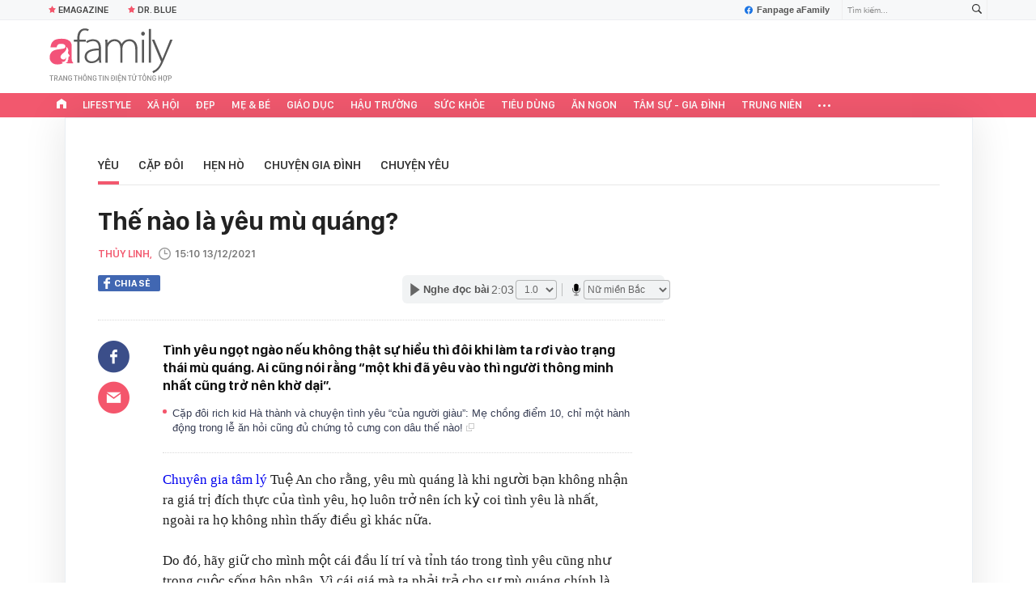

--- FILE ---
content_type: text/html; charset=UTF-8
request_url: https://afamily.vn/the-nao-la-yeu-mu-quang-20211213151049603.chn
body_size: 38104
content:
<!DOCTYPE html>
<html lang="vi">
<head>
    <meta http-equiv="Content-Type" content="text/html; charset=utf-8"/>
    <title>Thế nào là yêu mù quáng?</title>
    <meta name="description" content="Tình yêu ngọt ngào nếu không thật sự hiểu thì đôi khi làm ta rơi vào trạng thái mù quáng. Ai cũng nói rằng “một khi đã yêu vào thì người thông minh nhất cũng trở nên khờ dại”.">
    <meta name="keywords" content="chuyên gia tâm lý;cẩm nang hẹn hò;tình yêu mù quáng">
    <meta name="news_keywords" content="chuyên gia tâm lý;cẩm nang hẹn hò;tình yêu mù quáng">
    <meta property="og:title" content="Thế nào là yêu mù quáng?">
    <meta property="og:description" content="Tình yêu ngọt ngào nếu không thật sự hiểu thì đôi khi làm ta rơi vào trạng thái mù quáng. Ai cũng nói rằng “một khi đã yêu vào thì người thông minh nhất cũng trở nên khờ dại”.">
    <meta property="og:type" content="article" />
    <meta property="og:url" content="https://afamily.vn/the-nao-la-yeu-mu-quang-20211213151049603.chn" />
    <meta property="og:image" content="https://afamilycdn.com/zoom/600_315/150157425591193600/2021/12/13/machphunu10chieubotmuquangtrongtinhyeu-csty1-min-1639382906202-1639382907385848112117-25-0-360-640-crop-1639382951282670078920.jpg" />
    <meta property="og:image:type" content="image/jpg" />
    <meta property="og:image:width" content="600" />
    <meta property="og:image:height" content="315" />
    <meta property="twitter:image" content="https://afamilycdn.com/zoom/600_315/150157425591193600/2021/12/13/machphunu10chieubotmuquangtrongtinhyeu-csty1-min-1639382906202-1639382907385848112117-25-0-360-640-crop-1639382951282670078920.jpg" />
    <meta property="twitter:card" content="summary_large_image" />
    <link rel="canonical" href="https://afamily.vn/the-nao-la-yeu-mu-quang-20211213151049603.chn"/>
    <link  rel="alternate" media="only screen and (max-width: 640px)"  href="https://m.afamily.vn/the-nao-la-yeu-mu-quang-20211213151049603.chn" />
    <link rel="alternate" media="handheld" href="https://m.afamily.vn/the-nao-la-yeu-mu-quang-20211213151049603.chn" />
    <meta prefix="fb: http://ogp.me/ns/fb#" property="fb:app_id" content="1252484694782358" />
    <meta name="google-site-verification" content="toa0juwM2J5NpYj1sW5s_gNp7Fz9AjMmOhcDP9-6_64" />
    <meta name="viewport" content="width=device-width, initial-scale=1, maximum-scale=5, minimal-ui"/>
    <meta name="robots" content="max-image-preview:large,index,follow,all"/>
    <meta name="Language" content="vi"/>
    <meta name="distribution" content="Global"/>
    <meta name="revisit-after" content="1 days"/>
    <meta name="GENERATOR" content="https://afamily.vn">
    <meta name="RATING" content="GENERAL"/>
    <meta name="site_path" content="https://afamily.vn">
    <meta name="author" content="VCCorp.vn">
    <meta property="og:site_name" content="afamily.vn">
    <meta name="copyright" content="Copyright (c) by Công ty cổ phần VCCorp"/>
    <meta http-equiv="x-dns-prefetch-control" content="on"/>
    <link rel="dns-prefetch" href="https://static.mediacdn.vn/">
    <link rel="dns-prefetch" href="https://afamilycdn.com">
    <link rel="dns-prefetch" href="https://videothumbs.mediacdn.vn/">
    <link rel="dns-prefetch" href="https://videothumbs-ext.mediacdn.vn/">
    <meta property="fb:app_id" content="1252484694782358"/>
    <link rel="shortcut icon" href="https://afamilycdn.com/web_images/afamily32.png" type="image/png"/>
    <link rel="apple-touch-icon" sizes="57x57" href="https://afamilycdn.com/web_images/afamily57.png"/>
    <link rel="apple-touch-icon" sizes="60x60" href="https://afamilycdn.com/web_images/afamily60.png"/>
    <link rel="apple-touch-icon" sizes="72x72" href="https://afamilycdn.com/web_images/afamily72.png"/>
    <link rel="apple-touch-icon" sizes="76x76" href="https://afamilycdn.com/web_images/afamily76.png"/>
    <link rel="apple-touch-icon" sizes="114x114" href="https://afamilycdn.com/web_images/afamily114.png"/>
    <link rel="apple-touch-icon" sizes="120x120" href="https://afamilycdn.com/web_images/afamily120.png"/>
    <link rel="apple-touch-icon" sizes="128x128" href="https://afamilycdn.com/web_images/afamily128.png"/>
    <link rel="apple-touch-icon" sizes="144x144" href="https://afamilycdn.com/web_images/afamily144.png"/>
    <link rel="apple-touch-icon" sizes="152x152" href="https://afamilycdn.com/web_images/afamily152.png"/>
    <link rel="apple-touch-icon" sizes="180x180" href="https://afamilycdn.com/web_images/afamily180.png"/>
    <link rel="icon" type="image/png" href="https://afamilycdn.com/web_images/afamily32.png" sizes="32x32"/>
    <link rel="icon" type="image/png" href="https://afamilycdn.com/web_images/afamily192.png" sizes="192x192"/>
    <link rel="icon" type="image/png" href="https://afamilycdn.com/web_images/afamily96.png" sizes="96x96"/>
    <link rel="icon" type="image/png" href="https://afamilycdn.com/web_images/afamily16.png" sizes="16x16"/>
    <script>
    function getMeta(t) {
        let e = document.getElementsByTagName("meta");
        for (let n = 0; n < e.length; n++) if (e[n].getAttribute("name") === t) return e[n].getAttribute("content");
        return ""
    }

    function loadJsAsync(jsLink, callback, callbackEr) {
        const scripts = Array.from(document.getElementsByTagName("script"));
        const existingScript = scripts.find(script => script.src === jsLink);

        if (existingScript) {
            if (typeof callback === "function") callback();
            return;
        }

        const scriptEl = document.createElement("script");
        scriptEl.type = "text/javascript";
        scriptEl.async = true;
        scriptEl.src = jsLink;

        if (typeof callback === "function") {
            scriptEl.onload = callback;
        }

        if (typeof callbackEr === "function") {
            scriptEl.onerror = callbackEr;
        }

        document.head.appendChild(scriptEl);
    }
    function loadCss(t) {
        var e = document.getElementsByTagName("head")[0], s = document.createElement("link");
        s.rel = "stylesheet", s.type = "text/css", s.href = t, s.media = "all", e.appendChild(s)
    }
    function checkRunInitScroll() {
        if (typeof runinitscroll != "undefined" && runinitscroll.length >= 1) {
            runinitscroll[0]();
            var len = runinitscroll.length;
            var arr = [];
            for (var i = 1; i < len; i++) {
                arr.push(runinitscroll[i]);
            }
            runinitscroll = arr;
        }
        window.setTimeout(function () {
            checkRunInitScroll();
        }, 1);
    }
    setTimeout(function () {
        let e = !1;

        let runInitScrollTimeout = pageSettings.allow3rd ? 1 : 3000;

        function t() {
            try {
                e || (e = !0, document.removeEventListener("scroll", t), function () {
                    let e = document.createElement("script");
                    e.async = !0, e.setAttribute("data-ad-client", ""), document.head.appendChild(e), e.src = ""
                }(), document.removeEventListener("mousemove", t), document.removeEventListener("mousedown", t), document.removeEventListener("touchstart", t)), setTimeout(function () {
                    checkRunInitScroll();
                }, runInitScrollTimeout)

            } catch (err) {
                console.log("init --" + err);
            }
        }
        document.addEventListener("scroll", t, { passive: true }), document.addEventListener("mousemove", t), document.addEventListener("mousedown", t), document.addEventListener("touchstart", t, { passive: true }), document.addEventListener("load", function () {
            document.body.clientHeight != document.documentElement.clientHeight && 0 == document.documentElement.scrollTop && 0 == document.body.scrollTop || t()
        })
    }, 1);
    var hdUserAgent = getMeta("uc:useragent");
    var isNotAllow3rd = hdUserAgent.includes("not-allow-ads");
    var isNotAllowAds = hdUserAgent.includes("not-allow-ads");
    var pageSettings = {
        Domain: "https://afamily.vn",
        sharefbApiDomain: "https://sharefb.cnnd.vn",
        videoplayer: "https://vcplayer.mediacdn.vn",
        VideoToken: "[base64]",
        commentSiteName: "afamily",
        DomainUtils: "https://utils3.cnnd.vn",
        imageDomain: "https://afamilycdn.com",
        DomainApiVote: "https://eth.cnnd.vn",
        allow3rd: true && !isNotAllow3rd,
        allowAds: true && !isNotAllow3rd,
        DomainUtils2: "https://s3.afamily.vn",
        DOMAIN_API_NAME_SPACE: 'afamily',
        allowComment: "False",
    };
    var Domain = "https://afamily.vn";
    var afDomain = {
        web: "https://afamily.vn"
    };
    var domainApi = {
        web: "https://s3.afamily.vn",
        popup: "https://s3.afamily.vn",
        imageStorage: "https://afamilycdn.com"
    };
</script>
<script type="text/javascript">
    var appSettings = {
        domain: "https://afamily.vn",
        ajaxDomain: "https://s3.afamily.vn",
        ajaxDomain2: "https://s3.afamily.vn",
        domainPopup: "https://s3.afamily.vn",
        signalrHost: "",
        sharefbApiDomain: "https://sharefb.cnnd.vn",
        videoplayer: "https://vcplayer.mediacdn.vn",
        imageStorage: "https://afamilycdn.com",
        videoImageDomain: "https://videothumbs.mediacdn.vn",
        allowSignalr: false,
        quizApiNamespace: 'imsafa.cnnd.vn',
        quizApiUserName: 'userName',
        apiK14Domain: "https://kenh14s.cnnd.vn",
        allowComment: "False",
        popupVersion2: false,// cờ popup mới
        DomainUtils: "https://utils3.cnnd.vn",
    };
</script>
                <!-- GOOGLE SEARCH STRUCTURED DATA FOR ARTICLE -->
<script type="application/ld+json">
{
    "@context": "http://schema.org",
    "@type": "NewsArticle",
    "mainEntityOfPage":{
        "@type":"WebPage",
        "@id":"https://afamily.vn/the-nao-la-yeu-mu-quang-20211213151049603.chn"
    },
    "headline": "Thế nào là yêu mù quáng?",
    "description": "Tình yêu ngọt ngào nếu không thật sự hiểu thì đôi khi làm ta rơi vào trạng thái mù quáng. Ai cũng nói rằng “một khi đã yêu vào thì người thông minh nhất cũng trở nên khờ dại”.",
    "image": {
        "@type": "ImageObject",
        "url": "https://afamilycdn.com/zoom/700_438/150157425591193600/2021/12/13/machphunu10chieubotmuquangtrongtinhyeu-csty1-min-1639382906202-1639382907385848112117-0-17-360-593-crop-16393829338091331966213.jpg",
        "width" : 700,
        "height" : 438
    },
    "datePublished": "2021-12-13T15:10:00+07:00",
        "dateModified": "2021-12-14T08:32:53+07:00",
        "author": {
        "@type": "Person",
        "name": "Thủy Linh"
    },
    "publisher": {
        "@type": "Organization",
        "name": "https://afamily.vn",
        "logo": {
            "@type": "ImageObject",
           "url": "",
            "width": 70,
            "height": 70
        }
    }
}
</script>
<!-- GOOGLE BREADCRUMB STRUCTURED DATA -->
<script type="application/ld+json">
{
    "@context": "http://schema.org",
    "@type": "BreadcrumbList",
    "itemListElement": [
        {
            "@type": "ListItem",
            "position": 1,
            "item": {
                "@id": "https://afamily.vn",
                "name": "Trang chủ"
            }
        }
              ,{
        "@type": "ListItem",
        "position":2,
            "item": {
                "@id": "https://afamily.vn/yeu.chn",
                "name": "Yêu"
            }
        }
    ]
}
</script>
<script type="application/ld+json">
        {
        "@context": "http://schema.org",
        "@type": "Organization",
        "name":"afamily.vn",
        "url": "https://afamily.vn",
         "logo": "https://afamilycdn.com/mob_images/afamily60.png",
        "email": "mailto: mailto:contact@afamily.vn",
        "sameAs":[
                "https://www.facebook.com/afamilyvccorp/"
                    ,"https://www.youtube.com/channel/UCFNpCBbk0lsAenpFi9dbWcA"
                    ,"https://twitter.com/afamilyvccorp"
             ],
    "contactPoint": [{
        "@type": "ContactPoint",
        "telephone": "+842473095555",
        "contactType": "customer service"
        }],
        "address": {
            "@type": "PostalAddress",
            "addressLocality": "Thanh Xuân",
            "addressRegion": "Hà Nội",
            "addressCountry": "Việt Nam",
            "postalCode":"100000",
            "streetAddress": "Tầng 21, Tòa nhà Center Building - Hapulico Complex, Số 1 Nguyễn Huy Tưởng, Thanh Xuân, Hà Nội"
            }
        }
</script>
<script type="text/javascript">
        var _ADM_Channel = '%2fyeu%2fdetail%2f';
    </script>


        <link href="https://static.mediacdn.vn/afamily/web_css/20251011/afamily.detail.min.css" rel="stylesheet">
<script>
    if (!isNotAllow3rd) {
            loadJsAsync('https://adminplayer.sohatv.vn/resource/init-script/playerInitScript.js', function () {
        });
    }
</script>

<style>
    .VCSortableInPreviewMode.alignCenter[type=insertembedcode] {
        text-align: center;
    }
    .af-detail-m .afw-body .w1040 .afc-body .w700 .box-tin-noi-bat .afcnsc-content .afcnscc-left .lozad-video {
        width: 100% !important;
    }
    .VCCSortableInPreviewMode[type=BeforeAfter] img {
        max-width: 100% !important;
    }
    .VCSortableInPreviewMode {
        text-align: center;
    }
    .afcb-content .afcbc-body .VCSortableInPreviewMode {
        margin-left: 15px;
    }
</style>
    <style>
    .link-source-wrapper{
        width: 100%!important;
    }
    .link-source-name { text-align: left; width: 100%; padding: 10px 15px; font-family: SFD-Semibold;}
    .time-source-detail { float: right; color: #888888 !important; font-size: 12px; font-weight: 400; }
    span.btn-copy-link-source2 svg path { fill: #333333; }
    .link-source-name .btn-copy-link-source2 { margin-left: 12px !important; font-size: 12px; }
    span.btn-copy-link-source-1{margin-left: 10px; font-family: SFD-Semibold;}
    span.btn-copy-link-source-1 i{font-family: SFD-Semibold;}
    .VCSortableInPreviewMode:not(.alignJustifyFull)[type="Photo"] {
        margin-left: 0 !important;
    }

</style>
        <style>
        .afcbcbstul-link::first-letter { text-transform: uppercase }

        .af-detail-l .sticker-detail { padding-left: 80px; }

        .VCSortableInPreviewMode[type="reviewfilm"] .box-content-right .box-content-right-details ul li.broadcastSchedule::before { background-image: url("[data-uri]"); }

        /************ Box suggest story ***********/
        .VCSortableInPreviewMode[type="longstory"] { font-family: "SF", "SF Pro Display"; background: #f7f7f7; display: flex; flex-direction: column; justify-content: center; align-items: flex-start; padding: 15px; cursor: pointer }

        .VCSortableInPreviewMode[type="longstory"] .title { font-family: "SF", "SF Pro Display"; font-weight: bold; font-size: 13px; line-height: 18px; text-transform: uppercase; color: #111111; padding: 0; margin-bottom: 8px; }

        .VCSortableInPreviewMode[type="longstory"] .line { display: inline-block; height: 1px; width: 100%; background-color: #d6dce2; }

        .VCSortableInPreviewMode[type="longstory"] .long-story-content { width: 100%; margin-top: 8px; display: flex; }

        .VCSortableInPreviewMode[type="longstory"] .long-story-content .box-content-left { width: 105px; height: 130px; overflow: hidden; background: #f3f3f3; }

        .VCSortableInPreviewMode[type="longstory"] .long-story-content .box-content-left .poster-wrap { background: #f3f3f3; text-align: center; display: flex; align-items: center; justify-content: center; flex-grow: 1; margin-bottom: 0; height: 100%; }

        .VCSortableInPreviewMode[type="longstory"] .long-story-content .box-content-left .photo-media { width: 100%; height: 100%; object-fit: cover; display: block; }

        .VCSortableInPreviewMode[type="longstory"] .long-story-content .box-content-right { width: calc(100% - (105px + 26px)); height: 130px; padding: 0 16px; text-align: left; }

        .VCSortableInPreviewMode[type="longstory"] .long-story-content .box-content-right .box-content-title { font-family: "SF", "SF Pro Display"; color: #111111; font-weight: 600; font-size: 17px; line-height: 24px; margin: 0; padding: 0; margin-bottom: 5px; }

        .VCSortableInPreviewMode[type="longstory"] .long-story-content .box-content-right .box-content-author { font-family: "SF", "SF Pro Display"; font-weight: 500; font-size: 13px; line-height: 16px; text-transform: uppercase; color: #6f6f6f; letter-spacing: 0.2px; margin-bottom: 5px; }

        .VCSortableInPreviewMode[type="longstory"] .long-story-content .box-content-right .box-content-right-details { margin-bottom: 5px; }

        .VCSortableInPreviewMode[type="longstory"] .long-story-content .box-content-right .box-content-right-details ul { list-style-type: none; padding: 0; margin: 0; display: flex; flex-wrap: wrap; }

        .VCSortableInPreviewMode[type="longstory"] .long-story-content .box-content-right .box-content-right-details ul li { font-family: "SF", "SF Pro Display"; font-size: 13px; line-height: 16px; color: #6f6f6f; margin-right: 16px; padding-left: 24px; position: relative; list-style: none; letter-spacing: 0.2px; }

        .VCSortableInPreviewMode[type="longstory"] .long-story-content .box-content-right .box-content-right-details ul li:last-child { margin-right: 0; }

        .VCSortableInPreviewMode[type="longstory"] .long-story-content .box-content-right .box-content-right-details ul li::before { position: absolute; content: ""; display: inline-block; width: 16px; height: 16px; left: 0; background-repeat: no-repeat; background-position: center; background-size: 100%; }

        .VCSortableInPreviewMode[type="longstory"] .long-story-content .box-content-right .box-content-right-details ul li.rating::before { background-image: url("[data-uri]"); }

        .VCSortableInPreviewMode[type="longstory"] .long-story-content .box-content-right .box-content-right-details ul li.chapter::before { background-image: url("[data-uri]"); }

        .VCSortableInPreviewMode[type="longstory"] .long-story-content .box-content-right .box-content-right-status { line-height: 16px; }

        .VCSortableInPreviewMode[type="longstory"] .long-story-content .box-content-right .box-content-right-status .status { padding: 4px 6px; background: #1d1d1d; border-radius: 6px; font-family: "SF", "SF Pro Display"; font-weight: 600; font-size: 9px; line-height: 9px; color: #ffffff; }

        .VCSortableInPreviewMode[type="longstory"] .long-story-content .box-content-right .box-content-right-review { margin-top: 5px; display: -webkit-box; -webkit-line-clamp: 2; -webkit-box-orient: vertical; overflow: hidden; }

        .VCSortableInPreviewMode[type="longstory"] .long-story-content .box-content-right .box-content-right-review p { font-family: "SF", "SF Pro Display"; font-weight: 400; font-size: 13px; line-height: 18px; color: #888888; letter-spacing: 0.2px; }

        .VCSortableInPreviewMode[type="longstory"] .long-story-content .box-content-right-btn-chapter { width: 26px; height: 130px; position: relative; background: #e0e0e0; border-radius: 6px; }

        .VCSortableInPreviewMode[type="longstory"] .long-story-content .box-content-right-btn-chapter::before { content: ""; position: absolute; display: inline-block; background-repeat: no-repeat; background-position: center; background-size: 100%; background-image: url("[data-uri]"); width: 6px; height: 16px; top: 50%; left: 50%; transform: translate(-50%, -50%); -webkit-transform: translate(-50%, -50%); -moz-transform: translate(-50%, -50%); -ms-transform: translate(-50%, -50%); -o-transform: translate(-50%, -50%); }

        .modal-desc { font-size: 18px; }
    </style>
    <script>
        var xmlFile = 'https://static.mediacdn.vn/afamily/image/dev-sprites.svg';
    </script>
    <style>
        /* .afw-menu-wrapper-sticky .afwmwhu-li-home-sticky a, .afw-menu-wrapper .afwmwhu-li-home a, .afw-menu-wrapper .expand-menu a {display: flex;align-items: center;height: 30px;margin-top: -1px} */
        .lozad-video{max-width: 100%}
    </style>
</head>
<body>
<script>
    const siteMobile = false;
    const atmScript = siteMobile ? 'ATM5BEGFGDYF0.js' : 'ATMSX5DHH62M9.js';
    if (pageSettings.allow3rd) {
        loadJsAsync(`https://deqik.com/tag/corejs/${atmScript}`);
        if (!siteMobile){
            loadJsAsync('https://media1.admicro.vn/core/adm_tracking.js');
        }
        window.atmDataLayer = window.atmDataLayer || [];

        function admicroTag(a) {
            atmDataLayer.push(a);
        }

        admicroTag({"atm.start": (new Date).getTime(), event: atmScript});
    }
</script>
<!-- admicro async-->
    <script>
        var admicroAD = admicroAD || {};
            admicroAD.unit = admicroAD.unit || [];
        if (pageSettings.allow3rd) {
            function cbErAdsCore() {window.arferrorload = true;}
            loadJsAsync('https://media1.admicro.vn/core/admcore.js', "", callbackEr = cbErAdsCore);
        }
    </script>

    <script>
        if (pageSettings.allow3rd) {
            if (typeof tagparam != 'undefined') {
                if (tagparam.indexOf('house-n-home') >= 0) {
                    window['admicroAnalyticsObject'] = 'admicro_analytics';
                    window['admicro_analytics'] = window['admicro_analytics'] || function () {
                        (window['admicro_analytics_q'] = window['admicro_analytics_q'] || []).push(arguments);
                    };
                    window['admicro_analytics'].t = 1 * new Date();
                    var a = document.createElement("script");
                    a.type = "text/javascript";
                    a.async = !0;
                    a.src = "//static.amcdn.vn/core/analytics.js";
                    var b = document.getElementsByTagName("script")[0];
                    b.parentNode.insertBefore(a, b);

                    window.admicro_analytics_q = window.admicro_analytics_q || [];
                    window.admicro_analytics_q.push({
                        event: "pageviews",
                        domain: 'housenhome.com.vn',
                        id: 6961
                    });
                }
            }
        }
    </script>
    <script>
        var arrAdmZone = [];
        function initArrAdmZone(from) {
            const zoneElements = document.querySelectorAll('zone[id]:not(.pushed),div[id^=admzone]:not(.pushed),div[id^=zone]:not(.pushed)');

            for (const zone of zoneElements) {
                const adsId = zone.getAttribute('id');
                arrAdmZone.push(adsId);
                zone.classList.add('pushed');
            }

            console.log('initArrAdmZone ' + from, arrAdmZone);
        }

        document.addEventListener("DOMContentLoaded", function () {
            initArrAdmZone("DOMContentLoaded");
        });

        (runinit = window.runinit || []).push(function () {
            $(document).ajaxComplete(function () {
                initArrAdmZone('document ajaxComplete');
            });
        });
    </script>
<script>
    if (pageSettings.allow3rd) {
        (function () {
            function d(b, c, e) { var a = document.createElement("script"); a.type = "text/javascript"; a.async = !0; a.src = b; 2 <= arguments.length && (a.onload = c, a.onreadystatechange = function () { 4 != a.readyState && "complete" != a.readyState || c() }); a.onerror = function () { if ("undefined" != typeof e) try { e() } catch (g) { } }; document.getElementsByTagName("head")[0].appendChild(a) } function f() {
                if ("undefined" == typeof window.ADMStorageFileCDN) setTimeout(function () { f() }, 500); else if ("undefined" != typeof window.ADMStorageFileCDN.corejs &&
                    "undefined" != typeof window.ADMStorageFileCDN.chkCorejs && 0 == window.ADMStorageFileCDN.chkCorejs) if (window.ADMStorageFileCDN.chkCorejs = !0, "string" == typeof window.ADMStorageFileCDN.corejs) d(window.ADMStorageFileCDN.corejs); else if ("undefined" != typeof window.ADMStorageFileCDN.corejs) for (var b = 0, c = window.ADMStorageFileCDN.corejs.length; b < c; b++)d(window.ADMStorageFileCDN.corejs[b])
            } f()
        })();
    }
</script>
<script>
    if (pageSettings.allow3rd) {
        (function (w, d, s, l, i) {
            w[l] = w[l] || [];
            w[l].push({
                'gtm.start':
                    new Date().getTime(), event: 'gtm.js'
            });
            var f = d.getElementsByTagName(s)[0],
                j = d.createElement(s), dl = l != 'dataLayer' ? '&l=' + l : '';
            j.async = true;
            j.src =
                'https://www.googletagmanager.com/gtm.js?id=' + i + dl;
            f.parentNode.insertBefore(j, f);
        })(window, document, 'script', 'dataLayer', 'GTM-NXS3J6S');
        loadJsAsync('https://static.amcdn.vn/tka/cdn.js');
    }
</script>
<script type="text/javascript">
    if (pageSettings.allow3rd) {
        (function () {
            var img = new Image();
            var pt = (document.location.protocol == "https:" ? "https:" : "http:");
            img.src = pt + '//lg1.logging.admicro.vn/ftest?url=' + encodeURIComponent(document.URL);
            var img1 = new Image();
            img1.src = pt + '//amcdn.vn/ftest?url=' + encodeURIComponent(document.URL);
        })();
    }
</script>
<svg id="sprites" class="hidden"></svg>
<div id="admWrapsite">
    <div class="af-wrapper af-home af-list af-detail-m">
                    <section class="afw-toolbar">

    <div class="w1160">
        <div class="toolbar-search-wrapper fr">
            <p id="txt-search-on-header" contenteditable="true" data-placeholder="Tìm kiếm..."></p>
            <a href="javascript:;" rel="nofollow" title="Tìm kiếm" class="t-search-submit-btn search"
                id="btn-search-on-header">
                <span class="t-search-icon">
                    <svg width="12" height="12">
                        <use xlink:href="#svg-icon-search"></use>
                    </svg>
                </span>
            </a>
        </div>
        <a href="https://www.facebook.com/afamilyvccorp" target="_blank" rel="nofollow" class="fanpagefb fr">
            <svg width="10" height="11">
                <use xlink:href="#svg-icon-page-fb"></use>
            </svg>
            Fanpage aFamily
        </a>
    </div>
    <div class="w1160">
        <ul class="afwt-ul fl" id="insert-box-top-topic">
            
            <li class="afwtu-li">
                <a href="/mua-nao-benh-nay.html" title="Dr. Blue"><span class="sprite-af bg-star"></span>Dr. Blue</a>
            </li>
            <li class="afwtu-li">









            </li>
        </ul>
    </div>

</section>

<div class="afw-logo-menu ">
    
    <header class="afw-logo">
        <div class="w1160 pr 33">
            <a href="/" title="Tin tức làm đẹp, giải trí, phụ nữ, cuộc sống gia đình, thời trang"
                class="sprite-af bg-logo afwl-logo logo_tet">
            </a>
            <div class="afwl-trending" id="insert-box-tag-trending"></div>

            <div class="header-kinglive-status hidden fr">
    <a href="http://wechoice.vn/gala.htm" class="kinglive-btn" target="_blank" rel="nofollow">
                    <span class="kinglive-video-preview">
                        <span class="kinglive-vp-wrapper" data-width="180px" data-height="100px" data-vid="" data-thumb="">
                        </span>
                    </span>
        <span class="kinglive-btn-cta">
            <span class="kinglive-btn-status clearfix">
                <span class="broadcast-icon fl">
                    <svg width="13" height="9" viewBox="0 0 13 9">
                        <path d="M12.866,5.747 C12.780,6.162 12.655,6.560 12.493,6.942 C12.331,7.323 12.136,7.689 11.907,8.037 C11.679,8.386 11.423,8.706 11.139,8.998 L10.089,8.348 C10.099,8.339 10.109,8.329 10.120,8.320 C10.130,8.310 10.135,8.301 10.135,8.291 C10.145,8.282 10.155,8.273 10.165,8.263 C10.175,8.254 10.185,8.244 10.196,8.235 C10.632,7.745 10.992,7.175 11.276,6.525 C11.560,5.875 11.702,5.206 11.702,4.518 C11.702,3.802 11.570,3.128 11.306,2.497 C11.043,1.866 10.683,1.300 10.226,0.801 C10.185,0.754 10.165,0.733 10.165,0.737 C10.165,0.742 10.140,0.721 10.089,0.674 L11.185,-0.005 C11.459,0.297 11.710,0.620 11.938,0.963 C12.166,1.307 12.356,1.668 12.508,2.045 C12.661,2.422 12.780,2.813 12.866,3.218 C12.952,3.623 12.995,4.042 12.995,4.475 C12.995,4.909 12.952,5.333 12.866,5.747 ZM10.394,4.518 C10.394,5.074 10.292,5.599 10.089,6.094 C9.886,6.588 9.607,7.034 9.252,7.429 L8.202,6.779 C8.476,6.478 8.694,6.136 8.857,5.755 C9.019,5.373 9.100,4.970 9.100,4.546 C9.100,4.103 9.016,3.689 8.849,3.302 C8.682,2.916 8.451,2.572 8.157,2.271 L9.252,1.606 C9.607,1.993 9.886,2.436 10.089,2.935 C10.292,3.434 10.394,3.962 10.394,4.518 ZM6.500,6.000 C5.672,6.000 5.000,5.328 5.000,4.500 C5.000,3.672 5.672,3.000 6.500,3.000 C7.328,3.000 8.000,3.672 8.000,4.500 C8.000,5.328 7.328,6.000 6.500,6.000 ZM3.897,4.546 C3.897,4.970 3.978,5.373 4.140,5.755 C4.302,6.136 4.520,6.478 4.794,6.779 L3.744,7.429 C3.389,7.034 3.110,6.588 2.907,6.094 C2.705,5.599 2.603,5.074 2.603,4.518 C2.603,3.962 2.705,3.434 2.907,2.935 C3.110,2.436 3.389,1.993 3.744,1.606 L4.840,2.271 C4.546,2.572 4.315,2.916 4.148,3.302 C3.980,3.689 3.897,4.103 3.897,4.546 ZM2.771,0.801 C2.314,1.300 1.954,1.866 1.690,2.497 C1.426,3.128 1.295,3.802 1.295,4.518 C1.295,5.206 1.437,5.875 1.721,6.525 C2.005,7.175 2.365,7.745 2.801,8.235 C2.811,8.244 2.821,8.254 2.831,8.263 C2.841,8.273 2.852,8.282 2.862,8.291 C2.862,8.301 2.867,8.310 2.877,8.320 C2.887,8.329 2.897,8.339 2.907,8.348 L1.858,8.998 C1.574,8.706 1.317,8.386 1.089,8.037 C0.861,7.689 0.666,7.323 0.504,6.942 C0.341,6.560 0.217,6.162 0.131,5.747 C0.044,5.333 0.001,4.909 0.001,4.475 C0.001,4.042 0.044,3.623 0.131,3.218 C0.217,2.813 0.339,2.422 0.496,2.045 C0.653,1.668 0.843,1.307 1.066,0.963 C1.289,0.620 1.538,0.297 1.812,-0.005 L2.907,0.674 C2.857,0.721 2.831,0.742 2.831,0.737 C2.831,0.733 2.811,0.754 2.771,0.801 Z" fill="#fff"></path>
                    </svg>
                </span>
                <span class="broadcast-time"></span>
                <span class="kinglive-cta-icon fr">
                    <svg width="8" height="8" viewBox="0 0 8 8">
                        <path d="M7.115,3.996 L8.000,3.996 L8.000,7.996 L-0.000,7.996 L-0.000,-0.004 L4.000,-0.004 L4.000,0.892 L0.885,0.892 L0.885,7.111 L7.115,7.111 L7.115,3.996 ZM8.000,-0.004 L8.000,3.111 L7.115,3.111 L7.115,1.517 L4.448,4.184 L3.823,3.559 L6.490,0.892 L4.885,0.892 L4.885,-0.004 L8.000,-0.004 Z" fill="#fff"></path>
                    </svg>
                </span>
            </span>
            <span class="kinglive-btn-info clearfix">
                <b></b>
            </span>
        </span>
    </a>
</div>

        </div>
    </header>

    <nav class="afw-menu-wrapper">
        <div class="afwmw-header">
            <div class="w1160 clearfix">
                <div class="menu3 w1160 fl">
                    <ul class="afwmwh-ul menu-wrap">
                        <li class="afwmwhu-li afwmwhu-li-home"  data-marked-zoneid="af_detail_backtohome" >
                            <a title="Trang chủ" href="/" class="">
                                <i>
                                    <svg width="12px" height="12px">
                                        <use xlink:href="#svg-icon-home"></use>
                                    </svg>
                                </i>
                            </a>
                        </li>
                        <li class="afwmwhu-li afwmwhu-li-home-sticky"  data-marked-zoneid="af_detail_backtohome" >
                            <a title="Trang chủ" href="/" class="">
                                <i>
                                    <svg width="12px" height="12px">
                                        <use xlink:href="#svg-icon-home2"></use>
                                    </svg>
                                </i>
                            </a>
                        </li>
                        
                        <li class="afwmwhu-li"><a title="Lifestyle" href="/lifestyle.chn">Lifestyle</a></li>
                        <li class="afwmwhu-li"><a title="Xã hội" href="/xa-hoi.chn">Xã hội</a></li>
                        
                        <li class="afwmwhu-li"><a title="Đẹp" href="/dep.chn">Đẹp</a></li>
                        <li class="afwmwhu-li">
                            <a title="Mẹ &amp; Bé" href="/me-va-be.chn">Mẹ &amp; Bé</a>
                            <div class="menu-boxchild-wrap" style="display: none;">
                                <div class="menu-boxchild" style="height: 333px;">
                                    <div><span><i class="sprite "></i>Mang thai sau sinh</span>
                                        <ul>
                                            <li><a title="40 tuần thai kỳ" href="/40-tuan-thai-ky.html">40
                                                    tuần thai kỳ</a>
                                            </li>
                                            <li><a title="Dinh dưỡng mang thai"
                                                    href="/dinh-duong-mang-thai.html">Dinh dưỡng mang
                                                    thai</a></li>
                                            <li><a title="Rắc rối khi mang thai"
                                                    href="/rac-roi-khi-mang-thai.html">Rắc rối khi mang
                                                    thai</a></li>
                                            <li><a title="Địa chỉ khám thai" href="/dia-chi-kham-thai.html">Địa
                                                    chỉ khám thai</a>
                                            </li>
                                            <li><a title="Chuyện đi đẻ" href="/chuyen-di-de.html">Chuyện đi
                                                    đẻ</a></li>
                                            <li><a title="Sau khi sinh" href="/sau-khi-sinh.html">Sau khi
                                                    sinh</a></li>
                                        </ul>
                                    </div>
                                    <div style="margin-bottom: 0px;"><span><i class="sprite "></i>Trẻ từ 0-1
                                            tuổi</span>
                                        <ul>
                                            <li><a title="Nuôi con bằng sữa mẹ"
                                                    href="/nuoi-con-bang-sua-me.html">Nuôi con bằng sữa
                                                    mẹ</a></li>
                                            <li><a title="Trẻ sơ sinh " href="/tre-so-sinh.html">Trẻ sơ
                                                    sinh </a></li>
                                            <li><a title="Lịch tiêm chủng cho trẻ"
                                                    href="/lich-tiem-chung-cho-tre.html">Lịch tiêm chủng cho
                                                    trẻ</a></li>
                                            <li><a title="Luyện ngủ cho con"
                                                    href="/luyen-ngu-cho-con.html">Luyện ngủ cho con</a>
                                            </li>
                                            <li><a title="Cho con ăn dặm" href="/cho-con-an-dam.html">Cho
                                                    con ăn dặm</a>
                                            </li>
                                        </ul>
                                    </div>
                                </div>
                                <div class="menu-boxchild" style="height: 333px;">
                                    <div><span><i class="sprite "></i>Trẻ từ 1-3 tuổi</span>
                                        <ul>
                                            <li><a title="Phát triển chiều cao"
                                                    href="/phat-trien-chieu-cao.html">Phát triển chiều
                                                    cao</a></li>
                                            <li><a title="Giúp bé tăng cân"
                                                    href="/giup-be-tang-can.html">Giúp
                                                    bé tăng cân</a>
                                            </li>
                                            <li><a title="Sức khỏe trẻ em" href="/suc-khoe-tre-em.html">Sức
                                                    khỏe trẻ em</a>
                                            </li>
                                            <li><a title="Khủng hoảng tuổi lên 2"
                                                    href="/khung-hoang-tuoi-len-2.html">Khủng hoảng tuổi lên
                                                    2</a></li>
                                            <li><a title="Dinh dưỡng cho trẻ"
                                                    href="/dinh-duong-cho-tre.html">Dinh dưỡng cho trẻ</a>
                                            </li>
                                        </ul>
                                    </div>
                                    <div style="margin-bottom: 0px;"><span><i class="sprite "></i>Trẻ từ 3-6
                                            tuổi</span>
                                        <ul>
                                            <li><a title="Phát triển vận động cho bé"
                                                    href="/phat-trien-van-dong-cho-be.html">Phát triển vận
                                                    động cho bé</a>
                                            </li>
                                            <li><a title="Dạy con thông minh"
                                                    href="/day-con-thong-minh.html">Dạy con thông minh</a>
                                            </li>
                                            <li><a title="Cảnh báo tai nạn trẻ em"
                                                    href="/canh-bao-tai-nan-tre-em.html">Cảnh báo tai nạn
                                                    trẻ em</a></li>
                                            <li><a title="Tâm Lý Trẻ Nhỏ" href="/tam-ly-tre-nho.html">Tâm
                                                    Lý Trẻ Nhỏ</a>
                                            </li>
                                            <li><a title="Chơi với con" href="/choi-voi-con.html">Chơi với
                                                    con</a></li>
                                        </ul>
                                    </div>
                                </div>
                            </div>
                        </li>
                        <li class="afwmwhu-li"><a title="Giáo dục" href="/giao-duc.chn">Giáo dục</a></li>
                        <li class="afwmwhu-li"><a title="Hậu trường" href="/hau-truong.chn">Hậu trường</a></li>
                        
                        <li class="afwmwhu-li">
                            <a title="Sức khỏe" href="/suc-khoe.chn">Sức khỏe</a>
                            <div class="menu-boxchild-wrap" style="left: -31.9062px; display: none;">
                                <div class="menu-boxchild" style="height: 243px;">
                                    <div><span><img width="16" height="16"
                                                src="https://afamilycdn.com/aXlVVke6vNiJy6Dkk4fn5Lwt3G05E/Image/2013/07/02-Suc-khoe-sinh-san-c0a70.png"
                                                alt="icon">Sức khỏe sinh sản</span>
                                        <ul>
                                            <li><a title="Khả năng sinh sản"
                                                    href="/kha-nang-sinh-san.html">Khả năng sinh sản</a>
                                            </li>
                                            <li><a title="Bệnh phụ khoa" href="/benh-phu-khoa.html">Bệnh
                                                    phụ khoa</a>
                                            </li>
                                            <li><a title="Hiếm muộn" href="/hiem-muon.html">Hiếm muộn</a>
                                            </li>
                                        </ul>
                                    </div>
                                    <div style="margin-bottom: 0px;"><span><img width="16" height="16"
                                                src="https://afamilycdn.com/aXlVVke6vNiJy6Dkk4fn5Lwt3G05E/Image/2013/07/03-Suc-khoe-tinh-duc-c0a70.png"
                                                alt="icon">Sức khỏe tình dục</span>
                                        <ul>
                                            <li><a title="Chuyện phòng the"
                                                    href="/chuyen-phong-the.html">Chuyện
                                                    phòng the</a>
                                            </li>
                                            <li><a title="Bệnh tình dục" href="/benh-tinh-duc.html">Bệnh
                                                    tình dục</a>
                                            </li>
                                            <li><a title="Nhu cầu sinh lý" href="/nhu-cau-sinh-ly.html">Nhu
                                                    cầu sinh lý</a>
                                            </li>
                                        </ul>
                                    </div>
                                </div>
                                <div class="menu-boxchild" style="height: 243px;">
                                    <div><span><img width="16" height="16"
                                                src="https://afamilycdn.com/aXlVVke6vNiJy6Dkk4fn5Lwt3G05E/Image/2013/07/04-Benh-van-phong-c0a70.png"
                                                alt="icon">Bệnh văn phòng</span>
                                        <ul>
                                            <li><a title="Bệnh xương khớp" href="/benh-xuong-khop.html">Bệnh
                                                    xương khớp</a>
                                            </li>
                                            <li><a title="Bệnh về mắt" href="/benh-ve-mat.html">Bệnh về
                                                    mắt</a></li>
                                            <li><a title="Bệnh về da" href="/benh-ve-da.html">Bệnh về
                                                    da</a></li>
                                            <li><a title="Bệnh tiêu hóa" href="/benh-tieu-hoa.html">Bệnh
                                                    tiêu hóa</a>
                                            </li>
                                        </ul>
                                    </div>
                                    <div style="margin-bottom: 0px;"><span><img width="16" height="16"
                                                src="https://afamilycdn.com/aXlVVke6vNiJy6Dkk4fn5Lwt3G05E/Image/2013/07/05-Phong-benh-c0a70.png"
                                                alt="icon">Phòng bệnh</span>
                                        <ul>
                                            <li><a title="Thực phẩm phòng bệnh"
                                                    href="/thuc-pham-phong-benh.html">Thực phẩm phòng
                                                    bệnh</a></li>
                                            <li><a title="Thói quen có lợi"
                                                    href="/thoi-quen-co-loi.html">Thói
                                                    quen có lợi</a>
                                            </li>
                                            <li><a title="Thói quen có hại"
                                                    href="/thoi-quen-co-hai.html">Thói
                                                    quen có hại</a>
                                            </li>
                                        </ul>
                                    </div>
                                </div>
                                <div class="menu-boxchild last" style="height: 243px;">
                                    <div style="margin-bottom: 0px;"><span><img width="16" height="16"
                                                src="https://afamilycdn.com/aXlVVke6vNiJy6Dkk4fn5Lwt3G05E/Image/2013/07/06-Suc-khoe-gioi-tinh-c0a70.png"
                                                alt="icon">Sức khỏe giới tính</span>
                                        <ul>
                                            <li><a title="Chu kì kinh nguyệt"
                                                    href="/chu-ki-kinh-nguyet.html">Chu kì kinh nguyệt</a>
                                            </li>
                                            <li><a title="Đặc điểm sinh lý" href="/dac-diem-sinh-ly.html">Đặc
                                                    điểm sinh lý</a>
                                            </li>
                                            <li><a title="Rối loạn nội tiết"
                                                    href="/roi-loan-noi-tiet.html">Rối loạn nội tiết</a>
                                            </li>
                                        </ul>
                                    </div>
                                </div>
                            </div>
                        </li>
                        <li class="afwmwhu-li">
                            <a title="Tiêu dùng" href="/tieu-dung.chn">Tiêu dùng</a>
                        </li>
                        
                        <li class="afwmwhu-li">
                            <a title="Ăn ngon" href="/an-ngon.chn">Ăn ngon</a>
                            <div class="menu-boxchild-wrap">
                                <div class="menu-boxchild">
                                    <div><span><i class="sprite "></i>món ngon từ thịt gà</span>
                                        <ul></ul>
                                    </div>
                                    <div style="margin-bottom: 0px;"><span><img width="16" height="16"
                                                src="https://afamilycdn.com/aXlVVke6vNiJy6Dkk4fn5Lwt3G05E/Image/2013/07/01-Kheo-tay-40ae2.png"
                                                alt="icon">Khéo tay</span>
                                        <ul>
                                            <li><a title="May vá" href="/may-va.html">May vá</a></li>
                                            <li><a title="Tự làm thiệp" href="/tu-lam-thiep.html">Tự làm
                                                    thiệp</a></li>
                                            <li><a title="Cách cắm hoa đẹp" href="/cach-cam-hoa-dep.html">Cách
                                                    cắm hoa đẹp</a></li>
                                            <li><a title="Cắt tỉa hoa quả" href="/cat-tia-hoa-qua.html">Cắt
                                                    tỉa hoa quả</a></li>
                                            <li><a title="Hướng dẫn làm phụ kiện"
                                                    href="/huong-dan-lam-phu-kien.html">Hướng dẫn làm phụ
                                                    kiện</a></li>
                                        </ul>
                                    </div>
                                </div>
                                <div class="menu-boxchild">
                                    <div><span><i class="sprite "></i>món ăn mùa đông</span>
                                        <ul></ul>
                                    </div>
                                    <div style="margin-bottom: 0px;"><span><img width="16" height="16"
                                                src="https://afamilycdn.com/aXlVVke6vNiJy6Dkk4fn5Lwt3G05E/Image/2013/07/02-Thuc-pham-40ae2.png"
                                                alt="icon">Theo thực phẩm</span>
                                        <ul>
                                            <li><a title="Món ăn từ thịt gà"
                                                    href="/mon-an-tu-thit-ga.html">Món ăn từ thịt gà</a></li>
                                            <li><a title="Món ăn từ thịt heo"
                                                    href="/mon-an-tu-thit-heo.html">Món ăn từ thịt heo</a></li>
                                            <li><a title="Món ăn từ rau củ" href="/mon-an-tu-rau-cu.html">Món
                                                    ăn từ rau củ</a></li>
                                            <li><a title="Món ăn từ tôm" href="/mon-an-tu-tom.html">Món ăn từ
                                                    tôm</a></li>
                                            <li><a title="Món ăn từ trứng" href="/mon-an-tu-trung.html">Món ăn
                                                    từ trứng</a></li>
                                        </ul>
                                    </div>
                                </div>
                                <div class="menu-boxchild last">
                                    <div><span><i class="sprite "></i>sinh tố đẹp da</span>
                                        <ul></ul>
                                    </div>
                                    <div style="margin-bottom: 0px;"><span><img width="16" height="16"
                                                src="https://afamilycdn.com/aXlVVke6vNiJy6Dkk4fn5Lwt3G05E/Image/2013/07/03-Theo-cach-che-bien-40ae2.png"
                                                alt="icon">Theo cách chế biến</span>
                                        <ul>
                                            <li><a title="Món xào" href="/mon-xao.html">Món xào</a></li>
                                            <li><a title="Món nướng" href="/mon-nuong.html">Món nướng</a></li>
                                            <li><a title="Món kho" href="/mon-kho.html">Món kho</a></li>
                                            <li><a title="Món hấp" href="/mon-hap.html">Món hấp</a></li>
                                            <li><a title="Món chiên" href="/mon-chien.html">Món chiên</a></li>
                                        </ul>
                                    </div>
                                </div>
                                <div class="menu-boxchild">
                                    <div><span><img width="16" height="16"
                                                src="https://afamilycdn.com/aXlVVke6vNiJy6Dkk4fn5Lwt3G05E/Image/2013/07/04-Theo-van-hoa-40ae2.png"
                                                alt="icon">Theo văn hóa</span>
                                        <ul>
                                            <li><a title="Món ăn Ý" href="/mon-an-y.html">Món ăn Ý</a></li>
                                            <li><a title="Món ăn Hàn Quốc" href="/mon-an-han-quoc.html">Món ăn
                                                    Hàn Quốc</a></li>
                                            <li><a title="Món ăn nhật bản" href="/mon-an-nhat-ban.html">Món ăn
                                                    nhật bản</a></li>
                                            <li><a title="Món ăn thái lan" href="/mon-an-thai-lan.html">Món ăn
                                                    thái lan</a></li>
                                            <li><a title="Món ăn pháp" href="/mon-an-phap.html">Món ăn
                                                    pháp</a></li>
                                        </ul>
                                    </div>
                                    <div style="margin-bottom: 0px;"><span><img width="16" height="16"
                                                src="https://afamilycdn.com/aXlVVke6vNiJy6Dkk4fn5Lwt3G05E/Image/2013/07/05-Mon-an-theo-bua-40ae2.png"
                                                alt="icon">Món ăn theo bữa</span>
                                        <ul>
                                            <li><a title="Món khai vị" href="/mon-khai-vi.html">Món khai
                                                    vị</a></li>
                                            <li><a title="Món chính" href="/mon-chinh.html">Món chính</a></li>
                                            <li><a title="Món ăn kèm" href="/mon-an-kem.html">Món ăn kèm</a>
                                            </li>
                                            <li><a title="Món canh" href="/mon-canh.html">Món canh</a></li>
                                            <li><a title="Điểm tâm" href="/diem-tam.html">Điểm tâm</a></li>
                                        </ul>
                                    </div>
                                </div>
                                <div class="menu-boxchild">
                                    <div style="margin-bottom: 0px;"><span><img width="16" height="16"
                                                src="https://afamilycdn.com/aXlVVke6vNiJy6Dkk4fn5Lwt3G05E/Image/2013/07/06-Lam-banh-40ae2.png"
                                                alt="icon">Làm bánh</span>
                                        <ul>
                                            <li><a title="Bánh cupcake" href="/banh-cupcake.html">Bánh
                                                    cupcake</a></li>
                                            <li><a title="Bánh mỳ" href="/banh-my.html">Bánh mỳ</a></li>
                                            <li><a title="Làm bánh không cần lò nướng"
                                                    href="/lam-banh-khong-can-lo-nuong.html">Làm bánh không cần
                                                    lò nướng</a></li>
                                            <li><a title="Bánh truyền thống"
                                                    href="/banh-truyen-thong.html">Bánh truyền thống</a></li>
                                            <li><a title="Các loại bánh khác"
                                                    href="/cac-loai-banh-khac.html">Các loại bánh khác</a></li>
                                        </ul>
                                    </div>
                                </div>
                            </div>
                        </li>
                        <li class="afwmwhu-li"><a title="Tâm sự - Gia đình" href="/tam-su-gia-dinh.chn">Tâm sự - Gia đình</a></li>
                        <li class="afwmwhu-li"><a title="Trung niên" href="/trung-nien.chn">Trung niên</a></li>
                        <li class="afwmwhu-li expand-menu">
                            <a href="javascript:;" rel="nofollow" title="Menu">
                                <svg width="15" height="3" viewBox="0 0 15 3" fill="none"
                                    xmlns="http://www.w3.org/2000/svg">
                                    <circle cx="1.5" cy="1.5" r="1.5" fill="white"></circle>
                                    <circle cx="7.5" cy="1.5" r="1.5" fill="white"></circle>
                                    <circle cx="13.5" cy="1.5" r="1.5" fill="white"></circle>
                                </svg>
                            </a>

                            <div class="expand-menu-child" style="display: none;">
                                <div class="w1040">
                                    <ul class="list-other-cat-col clearfix">
                                        
                                        <li class="occ r1">
                                            <h4 class="occ-name">
                                                <a href="/xa-hoi.chn" title="Xã hội">Xã hội</a>
                                            </h4>
                                            <ul class="list-occs">
                                                <li class="occs"><a href="/xa-hoi/trong-nuoc.chn" title="Trong nước">Trong nước</a>
                                                </li>
                                                <li class="occs"><a href="/xa-hoi/quoc-te.chn"
                                                        title="Quốc tế">Quốc tế</a></li>
                                                <li class="occs"><a href="/xa-hoi/hieu-luat.chn"
                                                        title="Hiểu luật">Hiểu luật</a>
                                                </li>
                                                <li class="occs"><a href="/xa-hoi/nhan-ai.chn"
                                                        title="Nhân ái">Nhân ái</a>
                                                </li>
                                            </ul>
                                        </li>
                                        <li class="occ r1">
                                            <h4 class="occ-name">
                                                <a href="/dep.chn" title="Đẹp">Đẹp</a>
                                            </h4>
                                            <ul class="list-occs">
                                                <li class="occs"><a href="/dep/beauty.chn"
                                                        title="Beauty">Beauty</a>
                                                </li>
                                                <li class="occs"><a href="/dep/fashion.chn"
                                                        title="Fashion">Fashion</a>
                                                </li>
                                                <li class="occs"><a href="/dep/fitness.chn"
                                                        title="Fitness">Fitness</a>
                                                </li>
                                                <li class="occs"><a href="/dep/make-up.chn" title="Make up">Make
                                                        up</a>
                                                </li>
                                            </ul>
                                        </li>
                                        <li class="occ r1">
                                            <h4 class="occ-name">
                                                <a href="/hau-truong.chn" title="Hậu trường">Hậu trường</a>
                                            </h4>
                                            <ul class="list-occs">
                                                <li class="occs"><a href="/hau-truong/giai-tri.chn" title="Giải trí">Giải trí</a></li>
                                                <li class="occs"><a href="/hau-truong/phim.chn" title="Phim">Phim</a></li>
                                                <li class="occs"><a href="/hau-truong/nhac-show.chn" title="Nhạc/Show">Nhạc/Show</a></li>
                                            </ul>
                                        </li>
                                        

                                        <li class="occ r1">
                                            <h4 class="occ-name">
                                                <a href="/lifestyle.chn" title="Lifestyle">Lifestyle</a>
                                            </h4>
                                            <ul class="list-occs">
                                                <li class="occs"><a href="/lifestyle/an-gi.chn" title="Ăn gì">Ăn
                                                        gì</a>
                                                </li>
                                                <li class="occs"><a href="/lifestyle/loi-song.chn"
                                                        title="Lối sống">Lối
                                                        sống</a>
                                                </li>
                                                <li class="occs"><a href="/lifestyle/du-lich.chn"
                                                        title="Du lịch">Du
                                                        lịch</a>
                                                </li>
                                                <li class="occs"><a href="/lifestyle/women-guru.chn"
                                                        title="Women Guru">Women
                                                        Guru</a>
                                                </li>
                                                <li class="occs"><a href="/lifestyle/hot-family.chn"
                                                        title="Hot Family">Hot
                                                        Family</a>
                                                </li>
                                                <li class="occs"><a href="/lifestyle/chua-lanh.chn"
                                                        title="Chữa lành">Chữa
                                                        lành</a>
                                                </li>
                                                <li class="occs"><a href="/lifestyle/nhan-vat.chn"
                                                        title="Nhân vật">Nhân
                                                        vật</a>
                                                </li>
                                            </ul>
                                        </li>
                                        <li class="occ r2">
                                            <h4 class="occ-name">
                                                <a href="/an-ngon.chn" title="Ăn ngon">Ăn ngon</a>
                                            </h4>
                                            <ul class="list-occs">
                                                <li class="occs"><a href="/an-ngon/kheo-tay.chn"
                                                        title="Khéo tay">Khéo
                                                        tay</a>
                                                </li>
                                                <li class="occs"><a href="/an-ngon/toi-vao-bep.chn"
                                                        title="Tôi vào bếp">Tôi
                                                        vào bếp</a>
                                                </li>
                                                <li class="occs"><a href="/an-ngon/meo-vat.chn" title="Mẹo vặt">Mẹo
                                                        vặt</a>
                                                </li>
                                            </ul>
                                        </li>

                                        <li class="occ r2">
                                            <h4 class="occ-name">
                                                <a href="/suc-khoe.chn" title="Sức khỏe">Sức khỏe</a>
                                            </h4>
                                            <ul class="list-occs">
                                                <li class="occs"><a href="/suc-khoe/tin-y-te.chn"
                                                        title="Tin y tế">Tin y
                                                        tế</a>
                                                </li>
                                                <li class="occs"><a href="/suc-khoe/song-khoe.chn"
                                                        title="Sống khỏe">Sống
                                                        khỏe</a>
                                                </li>
                                                <li class="occs"><a href="/suc-khoe/phong-chua-benh.chn"
                                                        title="Phòng chữa bệnh">Phòng chữa bệnh</a></li>
                                                <li class="occs"><a href="/suc-khoe/phau-thuat-tham-my.chn"
                                                        title="Phẫu thuật thẩm mỹ">Phẫu thuật thẩm mỹ</a>
                                                </li>
                                                <li class="occs"><a href="/suc-khoe/benh-phu-nu.chn"
                                                        title="Bệnh phụ nữ">Bệnh phụ nữ</a></li>
                                                <li class="occs"><a href="/suc-khoe/benh-phong-the.chn"
                                                        title="Bệnh phòng the">Bệnh phòng the</a></li>
                                                <li class="occs"><a href="/suc-khoe/suc-khoe-tre-em.chn"
                                                        title="Sức khỏe trẻ em">Sức khỏe trẻ em</a></li>
                                                <li class="occs"><a href="/suc-khoe/tu-van.chn" title="Tư vấn">Tư
                                                        vấn</a>
                                                </li>
                                            </ul>
                                        </li>
                                        <li class="occ r2">
                                            <h4 class="occ-name">
                                                <a href="/me-va-be.chn" title="Mẹ &amp; Bé">Mẹ &amp; bé</a>
                                            </h4>
                                            <ul class="list-occs">
                                                <li class="occs"><a href="/me-va-be/mang-thai-va-sinh-con.chn"
                                                        title="Mang thai và sinh con">Mang thai và sinh
                                                        con</a></li>
                                                <li class="occs"><a href="/me-va-be/nuoi-day-con-cai.chn"
                                                        title="Nuôi dạy con cái">Nuôi dạy con cái</a></li>
                                                <li class="occs"><a href="/me-va-be/chia-se-kinh-nghiem.chn"
                                                        title="Chia sẻ kinh nghiệm">Chia sẻ kinh nghiệm</a>
                                                </li>
                                            </ul>
                                        </li>
                                        <li class="occ r2">
                                            <h4 class="occ-name">
                                                <a href="/giao-duc.chn" title="Giáo dục">Giáo dục</a>
                                            </h4>
                                            <ul class="list-occs">
                                                <li class="occs"><a href="/giao-duc/day-con.chn"
                                                        title="Dạy con">Dạy
                                                        con</a>
                                                </li>
                                                <li class="occs"><a href="/giao-duc/hoc-duong.chn"
                                                        title="Học đường">Học
                                                        đường</a>
                                                </li>
                                            </ul>
                                        </li>

                                        <li class="occ r2">
                                            <h4 class="occ-name">
                                                <a href="/tieu-dung.chn" title="Tiêu dùng">Tiêu dùng</a>
                                            </h4>
                                            <ul class="list-occs">
                                                <li class="occs"><a href="/tieu-dung/thi-truong.chn"
                                                        title="Thị trường">Thị
                                                        trường</a>
                                                </li>
                                                <li class="occs"><a href="/tieu-dung/chi-tieu.chn"
                                                        title="Chi tiêu">Chi
                                                        tiêu</a>
                                                </li>
                                                <li class="occs"><a href="/tieu-dung/nha-xe.chn"
                                                        title="Nhà & Xe">Nhà & Xe</a>
                                                </li>
                                                <li class="occs"><a href="/tieu-dung/mua-sam.chn"
                                                        title="Mua sắm">Mua sắm</a>
                                                </li>
                                            </ul>
                                        </li>
                                        

                                        <li class="occ r3">
                                            <h4 class="occ-name">
                                                <a href="/tam-su-gia-dinh.chn" title="Tâm sự - Gia đình">Tâm sự - Gia đình</a>
                                            </h4>
                                            <ul class="list-occs">
                                                <li class="occs"><a href="/tam-su-gia-dinh/tam-su.chn"
                                                        title="Tâm sự">Tâm sự</a></li>
                                                <li class="occs"><a href="/tam-su-gia-dinh/tinh-yeu-hon-nhan.chn"
                                                        title="Tình yêu & Hôn nhân">Tình yêu & Hôn nhân</a>
                                                </li>
                                                <li class="occs"><a href="/tam-su-gia-dinh/cuoi-hoi.chn"
                                                        title="Cưới hỏi">Cưới hỏi</a>
                                                </li>
                                                <li class="occs"><a href="/tam-su-gia-dinh/chuyen-goi-chan.chn"
                                                        title="Chuyện gối chăn">Chuyện gối chăn</a>
                                                </li>
                                            </ul>
                                        </li>
                                        <li class="occ r3">
                                            <h4 class="occ-name">
                                                <a href="/trung-nien.htm" title="Trung niên">Trung niên</a>
                                            </h4>
                                        </li>
                                        <li class="occ r3">
                                            <h4 class="occ-name">
                                                <a href="https://video.afamily.vn" title="Video">Video</a>
                                            </h4>
                                        </li>
                                    </ul>

                                    <div class="kmew-topics-wrapper">
                                        <div class="kmewtw-label">Nhóm chủ đề</div>
                                        <ul class="list-kmewt clearfix">
                                            <li class="kmewt"><a href="/nhom-chu-de/emagazine.chn"
                                                    title="Emagazine"><img
                                                        src="https://afamilycdn.com/thumb_w/190/2018/7/12/magazine-cover-1470901702968-15313860450277193918.jpg"
                                                        alt="Emagazine"><span>Emagazine</span></a></li>



                                        </ul>
                                    </div>
                                    <div class="kmew-other-links clearfix">
                                        <div class="kmewol-group clearfix">
                                            <h4 class="kmewolg-label">Tải app</h4>
                                            <ul class="list-kmewolgi">
                                                <li class="kmewolgi">
                                                    <a href="https://apps.apple.com/vn/app/afamily-vn/id658226044?l=vi"
                                                        target="_blank" rel="nofollow"
                                                        title="Tải về từ App Store">iOS</a>
                                                </li>
                                                <li class="kmewolgi">
                                                    <a href="https://play.google.com/store/apps/details?id=vcc.mobilenewsreader.activity&amp;hl=en"
                                                        target="_blank" rel="nofollow"
                                                        title="Tải về từ Google Play">Android</a>
                                                </li>
                                            </ul>
                                        </div>
                                        <div class="kmewol-group clearfix">
                                            <h4 class="kmewolg-label"><a href="https://www.facebook.com/afamilyvccorp"
                                                    title="Fanpage" target="_blank" rel="nofollow">Fanpage</a>
                                            </h4>
                                        </div>
                                        <div class="kmewol-group clearfix">
                                            <a id="lnkContact" class="scrBottom kmewolg-label"
                                                href="javascript:;">Liên
                                                hệ</a>
                                            <ul class="list-kmewolgi">

                                                <li class="kmewolgi">
                                                    <a class="scrBottom" rel="nofollow" href="javascript:;"
                                                        title="Liên hệ quảng cáo" target="_blank">Quảng cáo</a>
                                                </li>
                                            </ul>
                                        </div>
                                    </div>
                                </div>
                            </div>
                        </li>

                        
                        
                        
                        
                        
                        
                    </ul>
                </div>
            </div>
        </div>
    </nav>
</div>
<style>
    .list-occs .occs a {
        font-family: 'SFD-Medium';
    }

    .list-other-cat-col {
        display: flex;
        flex-wrap: wrap;
    }
</style>
<script>
    (runinit = window.runinit || []).push(function() {
        navi.init();
        window.addEventListener('scroll', function(e) {
            var currentOffset = $(window).scrollTop();
            var topmenu = $('.afw-menu-wrapper');
            var ruler = $('.afw-logo').offset().top + $('.afw-logo')
                .height(); //xem cach voi top bao nhiu
            if (currentOffset >= ruler) {
                topmenu.addClass('afw-menu-wrapper-sticky');
            } else {
                topmenu.removeClass('afw-menu-wrapper-sticky');
            }
        });
        /*Xử lý cuộn xuống bottom*/
        $(".scrBottom").on("click", function() {
            $('.expand-menu-child').hide();
            $("html, body").animate({
                scrollTop: $(document).height()
            }, "slow");
            return false;
        });
    });
</script>
<style>
    ul#insert-box-top-topic {
        min-width: 456px;
    }
    .maitoctoiyeu {
        width: 113px;
        height: 30px;
    }

    .maitoctoiyeu a {
        width: 113px;
        padding: 0 !important;
        height: 30px !important;
        background: url(https://afamilycdn.com/web_images/logomaitoctoiyeu3.png) center center no-repeat;
        position: absolute;
        background-size: contain;
        border-bottom: none !important;
        border-radius: 0 !important;
    }

    .maitoctoiyeu a:hover {
        background-color: transparent !important;
        border-bottom: none !important;
    }
</style>
        
        <main class="afw-body adm-mainsection">
            <section class="adm-sponsor">
                <div class="ads-sponsor type-2">
                    <div id="admsection1"></div>
                    <div id="admsection2"></div>
                    <div id="admsection3"></div>
                </div>
            </section>
            <div class="w1040 clearfix">
                <div class="w1040 clearfix"></div>
                    <div class="w1040 mb-30 content-box-1040">
        <section class="afw-topbanner">
            <div class="w1040">
                <div id="admzone437"></div>
    <script>
        if (pageSettings.allow3rd) {
            admicroAD.unit.push(function() {
                admicroAD.show('admzone437')
            });
        }
    </script>
            </div>
        </section>

                    <ul class="kbws-list fl">
            <li class="kbwsli active">
            <a href="/yeu.chn" title="Yêu">Yêu</a>
        </li>
                            <li class="kbwsli ">
                <a href="/yeu/cap-doi.chn" title="Cặp đôi">Cặp đôi</a>
            </li>
                    <li class="kbwsli ">
                <a href="/yeu/hen-ho.chn" title="Hẹn hò">Hẹn hò</a>
            </li>
                    <li class="kbwsli ">
                <a href="/yeu/chuyen-gia-dinh.chn" title="Chuyện gia đình">Chuyện gia đình</a>
            </li>
                    <li class="kbwsli ">
                <a href="/yeu/chuyen-yeu.chn" title="Chuyện yêu">Chuyện yêu</a>
            </li>
                    </ul>

<style>
    .fami-cus {
        position: relative;
        width: 180px;
        height: 23px;
        position: relative;
        top: 5px;
    }

    .fami-cus a {
        width: 165px;
        padding: 0 !important;
        height: 25px;
        background: url(https://afamilycdn.com/web_images/banner_fami.png) center center no-repeat;
        position: absolute;
        background-size: contain;
    }
    .fami-cus:hover a {
        border: none;
    }
</style>        
        
        
        <div class="afc-body clearfix">
            <div class="contentforhdna fl">
                <div class="w700 mr-40 fl">
                    
                    
                    <div class="clearfix"></div>

                    <article>
                        <h1 class="afcb-title" data-role="title">Thế nào là yêu mù quáng?</h1>
                        <div class="afcb-author">
                            <span class="afcba-name" data-role="author">Thủy Linh, </span>
                            
                            <span class="afcba-time">
                                <span class="sprite-af bg-detailm_clock afcbat-icon"></span>
                                <time datetime="2021-12-13T15:10:00"><span class="afcbat-data " title="2021-12-13T15:10:00" data-role="publishdate">15:10 13/12/2021</span></time>
                            </span>

                            <div class="afcbc-top-social mt-20">
                                <div class="afcbcbsw-social clearfix">

                                    <a onclick="fbClient.shareClick('https://afamily.vn/the-nao-la-yeu-mu-quang-20211213151049603.chn');" href="javascript:;" class="kbwcs-fb kbwcs-fb-share fl" rel="nofollow">
    <span class="sprite-af bg-detailm_whitefbiconpng"></span>
    Chia sẻ
    <span class="kbwcs-number fr item-fb-loaded" rel="https://afamily.vn/the-nao-la-yeu-mu-quang-20211213151049603.chn"></span>
</a>

<div class="fl fbLikeWrap mt-3">
    <a href="javascript:;" class="kbwcs-fb k14-fb-like" rel="nofollow"><span class="fl k14-fb-like1"></span>Thích<span class="kbwcs-number fr item-fb" rel="https://afamily.vn/the-nao-la-yeu-mu-quang-20211213151049603.chn">0</span></a>
    <div class="fb-like hidden" data-href="https://afamily.vn/the-nao-la-yeu-mu-quang-20211213151049603.chn" data-width="118" data-layout="button_count" data-action="like" data-size="small" data-show-faces="false" data-share="false"></div>
</div>

                                    <style>
                                        .af-tts { width: 324px }
                                    </style>
                                    <div class="af-tts fr">
                                        <div class="embed-tts hidden" data-newsid="20211213151049603" data-distributiondate="2021/12/13" data-namespace="afamily"></div>
                                    </div>
                                </div>
                            </div>
                        </div>



                        <div class="afcb-content">
                            <div class="afcbc-leftmenu">
                                <div class="afcbcl-social"><a rel="nofollow" href="javascript:;" onclick="fbClient.shareClick('https://afamily.vn/the-nao-la-yeu-mu-quang-20211213151049603.chn');" title="Chia sẻ" class="sprite-af bg-detailm_fb afcbclf-link"></a></div>
                                <div class="afcbcl-social"><a rel="nofollow" href="mailto:?&amp;subject=[aFamily.vn] Thế nào là yêu mù quáng?&amp;body=https://afamily.vn/the-nao-la-yeu-mu-quang-20211213151049603.chn%0D%0ATình yêu ngọt ngào nếu không thật sự hiểu thì đôi khi làm ta rơi vào trạng thái mù quáng. Ai cũng nói rằng “một khi đã yêu vào thì người thông minh nhất cũng trở nên khờ dại”." title="Gửi email" class="sprite-af bg-detailm_mail afcbclf-link"></a></div>
                            </div>

                            <h2 class="afcbc-sapo" data-role="sapo">Tình yêu ngọt ngào nếu không thật sự hiểu thì đôi khi làm ta rơi vào trạng thái mù quáng. Ai cũng nói rằng “một khi đã yêu vào thì người thông minh nhất cũng trở nên khờ dại”.</h2>
                            <div id="admzonek9yx5jq2"></div>
    <script>
        if (pageSettings.allow3rd) {
            admicroAD.unit.push(function() {
                admicroAD.show('admzonek9yx5jq2')
            });
        }
    </script>

                            <div class="afcbc-relate relationnews" data-marked-zoneid="af_detail_relatesews">
                                                                    <ul class="afcbcr-ul" id="afrelated-ul">
                                                                                    <li class="afcbcru-li" data-parentid="" data-newsid="20211210191606688">
                                                <a setopen=""
                                                    href="/cap-doi-rich-kid-ha-thanh-va-chuyen-tinh-yeu-cua-nguoi-giau-me-chong-diem-10-chi-mot-hanh-dong-trong-le-an-hoi-cung-du-chung-to-cung-con-dau-the-nao-20211210191606688.chn"
                                                    title="Cặp đôi rich kid Hà thành và chuyện tình yêu “của người giàu”: Mẹ chồng điểm 10, chỉ một hành động trong lễ ăn hỏi cũng đủ chứng tỏ cưng con dâu thế nào!"
                                                    data-popup-url="/cap-doi-rich-kid-ha-thanh-va-chuyen-tinh-yeu-cua-nguoi-giau-me-chong-diem-10-chi-mot-hanh-dong-trong-le-an-hoi-cung-du-chung-to-cung-con-dau-the-nao-20211210191606688rf20211213151049603.chn"
                                                    class="afcbcrul-link show-popup visit-popup"
                                                    data-type="16">
                                                    Cặp đôi rich kid Hà thành và chuyện tình yêu “của người giàu”: Mẹ chồng điểm 10, chỉ một hành động trong lễ ăn hỏi cũng đủ chứng tỏ cưng con dâu thế nào!&nbsp;<i class="icon-show-popup"></i>
                                                </a>
                                            </li>
                                                                            </ul>
                                                            </div>
                            <div data-check-position="af_detail_body_start"></div>

                            <div class="afcbc-body vceditor-content" data-role="content" id="af-detail-content">
                                <p>     <a class="seo-suggest-link" href="/chuyen-gia-tam-ly-cua-dai-hoc-harvard-neu-khong-muon-gap-luat-su-ly-hon-hay-thuc-hien-nhung-meo-nho-ma-co-vo-nay-20211124212840164.chn" target="_blank" title="Chuy&ecirc;n gia t&acirc;m l&yacute; c&#7911;a &#273;&#7841;i h&#7885;c Harvard: V&#7907; ch&#7891;ng n&#7871;u KH&Ocirc;NG MU&#7888;N LY H&Ocirc;N th&igrave; tuy&#7879;t &#273;&#7889;i &#273;&#7915;ng b&#7887; qua nh&#7919;ng &#273;i&#7873;u n&agrave;y!">Chuy&ecirc;n gia t&acirc;m l&yacute;</a> Tu&#7879; An cho r&#7857;ng, y&ecirc;u m&ugrave; qu&aacute;ng l&agrave; khi ng&#432;&#7901;i b&#7841;n kh&ocirc;ng nh&#7853;n ra gi&aacute; tr&#7883; &#273;&iacute;ch th&#7921;c c&#7911;a t&igrave;nh y&ecirc;u, h&#7885; lu&ocirc;n tr&#7903; n&ecirc;n &iacute;ch k&#7927; coi t&igrave;nh y&ecirc;u l&agrave; nh&#7845;t, ngo&agrave;i ra h&#7885; kh&ocirc;ng nh&igrave;n th&#7845;y &#273;i&#7873;u g&igrave; kh&aacute;c n&#7919;a.</p><p> Do &#273;&oacute;, h&atilde;y gi&#7919; cho m&igrave;nh m&#7897;t c&aacute;i &#273;&#7847;u l&iacute; tr&iacute; v&agrave; t&#7881;nh t&aacute;o trong t&igrave;nh y&ecirc;u c&#361;ng nh&#432; trong cu&#7897;c s&#7889;ng h&ocirc;n nh&acirc;n. V&igrave; c&aacute;i gi&aacute; m&agrave; ta ph&#7843;i tr&#7843; cho s&#7921; m&ugrave; qu&aacute;ng ch&iacute;nh l&agrave; n&#7895;i lo s&#7907; v&agrave; s&#7921; &#273;au &#273;&#7899;n.</p><p> V&#7853;y, l&agrave;m c&aacute;ch n&agrave;o &#273;&#7875; ta tho&aacute;t kh&#7887;i &#273;&#432;&#7907;c s&#7921; si m&ecirc; kh&#7901; d&#7841;i trong t&igrave;nh y&ecirc;u?</p><p></p><figure class="VCSortableInPreviewMode small-img noCaption" type="Photo" style=""><div><img src="https://afamilycdn.com/150157425591193600/2021/12/13/machphunu10chieubotmuquangtrongtinhyeu-csty1-min-1639382906202-1639382907385848112117.jpg" id="img_394763322823643136" w="640" h="360" alt="Th&#7871; n&agrave;o l&agrave; y&ecirc;u m&ugrave; qu&aacute;ng? - &#7842;nh 1." title="Th&#7871; n&agrave;o l&agrave; y&ecirc;u m&ugrave; qu&aacute;ng? - &#7842;nh 1." rel="lightbox" photoid="394763322823643136" data-original="https://afamilycdn.com/150157425591193600/2021/12/13/machphunu10chieubotmuquangtrongtinhyeu-csty1-min-1639382906202-1639382907385848112117.jpg" type="photo" style="max-width:100%;" width="640" height="360" loading="lazy"></div><figcaption class="PhotoCMS_Caption"><p data-placeholder="[Nh&#7853;p ch&uacute; th&iacute;ch &#7843;nh]" class="NLPlaceholderShow"></p></figcaption></figure><br><p></p><p> <strong>1. H&atilde;y lu&ocirc;n bi&#7871;t gi&aacute; tr&#7883; c&#7911;a b&#7843;n th&acirc;n m&igrave;nh n&#7857;m &#7903; &#273;&acirc;u?</strong></p><p> Thay v&igrave; ch&#7841;y theo m&#7897;t ng&#432;&#7901;i v&agrave; coi h&#7885; l&agrave; t&#7845;t c&#7843; nh&#432;ng cu&#7889;i c&ugrave;ng nh&#7853;n l&#7841;i v&#7851;n ch&#7881; l&agrave; nh&#7919;ng kh&#7893; &#273;au, ph&#7843;n b&#7897;i, l&#7915;a d&#7889;i th&igrave; c&aacute;ch t&#7889;t nh&#7845;t l&agrave; b&#7841;n h&atilde;y quay v&#7873; v&#7899;i ch&iacute;nh m&igrave;nh.</p><p> Ch&#259;m s&oacute;c b&#7843;n th&acirc;n cho th&#7853;t t&#7889;t, bi&#7871;t m&igrave;nh c&#7847;n l&agrave;m nh&#7919;ng g&igrave; v&agrave; kh&ocirc;ng n&ecirc;n l&agrave;m nh&#7919;ng g&igrave;. Ch&#7885;n l&#7885;c nh&#7919;ng th&#7913; c&oacute; gi&aacute; tr&#7883; cho b&#7843;n th&acirc;n &#273;&#7875; t&#7915; &#273;&oacute; kh&ocirc;ng c&ograve;n b&#7883; ph&#7909; thu&#7897;c v&agrave;o b&#7845;t c&#7913; ai. L&agrave; ph&#7909; n&#7919; &#273;&#7897;c l&#7853;p th&igrave; c&oacute; sao, &#273;&#7897;c l&#7853;p nh&#432;ng h&#7841;nh ph&uacute;c v&#7899;i hi&#7879;n t&#7841;i th&igrave; t&ocirc;i c&#361;ng s&#7861;n s&agrave;ng!</p><p> <strong>2. Kh&ocirc;ng c&#7847;n ph&#7843;i c&#7889; g&#7855;ng l&agrave;m h&agrave;i l&ograve;ng &#273;&#7889;i ph&#432;&#417;ng</strong></p><p> Ch&#7855;c h&#7859;n ph&#7909; n&#7919; lu&ocirc;n &#273;&#432;&#7907;c khuy&ecirc;n r&#7857;ng h&atilde;y nh&#7851;n nh&#7883;n, h&atilde;y thay &#273;&#7893;i &#273;&#7875; l&agrave;m h&agrave;i l&ograve;ng &#273;&#7889;i ph&#432;&#417;ng. &#272;&uacute;ng v&#7853;y! &#272;&uacute;ng l&agrave; ch&uacute;ng ta c&#7847;n thay &#273;&#7893;i &#273;&#7875; t&#7889;t l&ecirc;n m&#7895;i ng&agrave;y. Nh&#432;ng h&atilde;y thay &#273;&#7893;i m&#7897;t c&aacute;ch th&ocirc;ng minh, kh&ocirc;ng ph&#7843;i l&agrave; anh &#7845;y b&#7843;o m&igrave;nh kh&ocirc;ng &#273;&#432;&#7907;c n&oacute;i l&agrave; m&igrave;nh s&#7869; im l&#7863;ng, kh&ocirc;ng ph&#7843;i v&igrave; anh &#7845;y ch&ecirc; m&igrave;nh &ldquo;b&eacute;o qu&aacute;&rdquo; m&agrave; m&igrave;nh nh&#7883;n &#273;&oacute;i, b&#7887; &#259;n...</p><p> Khi m&igrave;nh c&#7889; g&#7855;ng thay &#273;&#7893;i th&igrave; &#273;&#7889;i ph&#432;&#417;ng c&#361;ng ph&#7843;i nh&igrave;n nh&#7853;n v&agrave; chuy&#7875;n h&oacute;a theo. Ch&#7913; &#273;&#7915;ng t&#7921; hi sinh, c&#7889; t&#7887; ra nh&#7919;ng g&igrave; &#273;&#7889;i ph&#432;&#417;ng mu&#7889;n r&#7891;i sau l&#7841;i kh&#7893;.</p><p> <strong>3. &#272;&#7915;ng ch&#7841;y theo c&#7843;m x&uacute;c c&#7911;a &#273;&#7889;i ph&#432;&#417;ng</strong></p><p> Ch&uacute;ng ta l&agrave; con ng&#432;&#7901;i, ch&uacute;ng ta c&oacute; c&#7843;m x&uacute;c ri&ecirc;ng, c&oacute; c&#7843;m nh&#7853;n ri&ecirc;ng. Nh&#432;ng v&igrave; sao b&#7841;n l&#7841;i c&oacute; th&#7875; &#273;&#7875; c&#7843;m x&uacute;c c&#7911;a m&igrave;nh th&#7843; tr&ocirc;i theo c&#7843;m x&uacute;c c&#7911;a ng&#432;&#7901;i kh&aacute;c nh&#432; v&#7853;y?</p><p> Ch&#7891;ng b&#7841;n c&oacute; th&#7875; l&agrave; ng&#432;&#7901;i n&oacute;ng t&iacute;nh, hay c&aacute;u gi&#7853;n nh&#432;ng c&#361;ng &#273;&#7915;ng v&igrave; th&#7871; m&agrave; &#273;&#7875; nh&#7919;ng c&#7843;m x&uacute;c c&#7911;a anh &#7845;y truy&#7873;n sang b&#7841;n, ch&#7891;ng &#273;&atilde; nh&#432; v&#7853;y th&igrave; v&#7907; c&agrave;ng ph&#7843;i r&egrave;n luy&#7879;n &#273;&#7875; c&#7843;m x&uacute;c kh&ocirc;ng dao &#273;&#7897;ng theo, v&igrave; n&#7871;u c&#7843; hai c&ugrave;ng &#273;&#7875; c&#7843;m x&uacute;c th&#7843; tr&ocirc;i theo s&#7921; n&oacute;ng gi&#7853;n, th&igrave; b&#7841;n s&#7869; kh&ocirc;ng bi&#7871;t &#273;&#432;&#7907;c r&#7857;ng m&igrave;nh s&#7869; g&#7863;p d&ograve;ng n&#432;&#7899;c th&aacute;c m&#7841;nh nh&#432; th&#7871; n&agrave;o &#273;&acirc;u!</p><!--Mon Dec 13 2021 15:10:33 GMT+0700 (Gi&#7901; &#272;&#244;ng D&#432;&#417;ng) --  -- Mon Dec 13 2021 15:10:33 GMT+0700 (Gi&#7901; &#272;&#244;ng D&#432;&#417;ng)-->

                                
                                <div class="ads_detail">
                                    <div id="admzonek1broje0"></div>
    <script>
        if (pageSettings.allow3rd) {
            admicroAD.unit.push(function() {
                admicroAD.show('admzonek1broje0')
            });
        }
    </script>
                                </div>
                            </div>

                            <div class="clear-fix"></div>
                            <div id="admzonekvrtvxfx"></div>
    <script>
        if (pageSettings.allow3rd) {
            admicroAD.unit.push(function() {
                admicroAD.show('admzonekvrtvxfx')
            });
        }
    </script>

                            <div class="bottom-info clearfix">
        <div class="link-source-wrapper is-web clearfix">
        <a class="link-source-name"
            title="giaoducthoidai.vn"
            href="javascript:;"
            rel="nofollow">
            Theo <span class="link-source-text-name">giaoducthoidai.vn</span>
            <span class="btn-copy-link-source-1">
                <i>
                    <svg width="10" height="10" viewBox="0 0 10 10" fill="none" xmlns="http://www.w3.org/2000/svg"><path fill-rule="evenodd" clip-rule="evenodd" d="M2.5 2.08333C2.38949 2.08333 2.28351 2.12723 2.20537 2.20537C2.12723 2.28351 2.08333 2.38949 2.08333 2.5V8.33333C2.08333 8.44384 2.12723 8.54982 2.20537 8.62796C2.28351 8.7061 2.38949 8.75 2.5 8.75H7.5C7.61051 8.75 7.71649 8.7061 7.79463 8.62796C7.87277 8.54982 7.91667 8.44384 7.91667 8.33333V2.5C7.91667 2.38949 7.87277 2.28351 7.79463 2.20537C7.71649 2.12723 7.61051 2.08333 7.5 2.08333H6.66667C6.43655 2.08333 6.25 1.89679 6.25 1.66667C6.25 1.43655 6.43655 1.25 6.66667 1.25H7.5C7.83152 1.25 8.14946 1.3817 8.38388 1.61612C8.6183 1.85054 8.75 2.16848 8.75 2.5V8.33333C8.75 8.66485 8.6183 8.9828 8.38388 9.21722C8.14946 9.45164 7.83152 9.58333 7.5 9.58333H2.5C2.16848 9.58333 1.85054 9.45164 1.61612 9.21722C1.3817 8.9828 1.25 8.66485 1.25 8.33333V2.5C1.25 2.16848 1.3817 1.85054 1.61612 1.61612C1.85054 1.3817 2.16848 1.25 2.5 1.25H3.33333C3.56345 1.25 3.75 1.43655 3.75 1.66667C3.75 1.89679 3.56345 2.08333 3.33333 2.08333H2.5Z" fill="black"></path><path fill-rule="evenodd" clip-rule="evenodd" d="M2.91666 1.25C2.91666 0.789762 3.28976 0.416667 3.75 0.416667H6.25C6.71023 0.416667 7.08333 0.789762 7.08333 1.25V2.08333C7.08333 2.54357 6.71023 2.91667 6.25 2.91667H3.75C3.28976 2.91667 2.91666 2.54357 2.91666 2.08333V1.25ZM6.25 1.25H3.75V2.08333H6.25V1.25Z" fill="black"></path>
                    </svg>
                    Copy link
                </i>
            </span>
            <span class="time-source-detail time-source-detail-new"> (GMT +7) </span>
        </a>
        <div class="link-source-detail">
            <span class="link-source-detail-title">Link bài gốc</span>
            <span class="btn-copy-link-source disable"
                data-link="https://giaoducthoidai.vn/gia-dinh/the-nao-la-yeu-mu-quang-kS43tu27g.html">
                <svg width="10" height="10" viewBox="0 0 10 10" fill="none" xmlns="http://www.w3.org/2000/svg">
                    <path fill-rule="evenodd" clip-rule="evenodd" d="M2.5 2.08333C2.38949 2.08333 2.28351 2.12723 2.20537 2.20537C2.12723 2.28351 2.08333 2.38949 2.08333 2.5V8.33333C2.08333 8.44384 2.12723 8.54982 2.20537 8.62796C2.28351 8.7061 2.38949 8.75 2.5 8.75H7.5C7.61051 8.75 7.71649 8.7061 7.79463 8.62796C7.87277 8.54982 7.91667 8.44384 7.91667 8.33333V2.5C7.91667 2.38949 7.87277 2.28351 7.79463 2.20537C7.71649 2.12723 7.61051 2.08333 7.5 2.08333H6.66667C6.43655 2.08333 6.25 1.89679 6.25 1.66667C6.25 1.43655 6.43655 1.25 6.66667 1.25H7.5C7.83152 1.25 8.14946 1.3817 8.38388 1.61612C8.6183 1.85054 8.75 2.16848 8.75 2.5V8.33333C8.75 8.66485 8.6183 8.9828 8.38388 9.21722C8.14946 9.45164 7.83152 9.58333 7.5 9.58333H2.5C2.16848 9.58333 1.85054 9.45164 1.61612 9.21722C1.3817 8.9828 1.25 8.66485 1.25 8.33333V2.5C1.25 2.16848 1.3817 1.85054 1.61612 1.61612C1.85054 1.3817 2.16848 1.25 2.5 1.25H3.33333C3.56345 1.25 3.75 1.43655 3.75 1.66667C3.75 1.89679 3.56345 2.08333 3.33333 2.08333H2.5Z" fill="white"></path><path fill-rule="evenodd" clip-rule="evenodd" d="M2.91666 1.25C2.91666 0.789762 3.28976 0.416667 3.75 0.416667H6.25C6.71023 0.416667 7.08333 0.789762 7.08333 1.25V2.08333C7.08333 2.54357 6.71023 2.91667 6.25 2.91667H3.75C3.28976 2.91667 2.91666 2.54357 2.91666 2.08333V1.25ZM6.25 1.25H3.75V2.08333H6.25V1.25Z" fill="white"></path>
                </svg>
                <i>Lấy link</i>
            </span>
            <a class="link-source-full"
                title="giaoducthoidai.vn"
                href="javascript:;"
                rel="nofollow">https://giaoducthoidai.vn/gia-dinh/the-nao-la-yeu-mu-quang-kS43tu27g.html
            </a>

            <div class="arrow-down"></div>
        </div>
    </div>
    </div>

<script>
    (runinit = window.runinit || []).push(function () {
        var sourceURL = 'https://giaoducthoidai.vn/gia-dinh/the-nao-la-yeu-mu-quang-kS43tu27g.html';
        var originalId = parseInt('0');
        var dateNeedCheck = new Date('2021/12/13').getTime();
        var dateCheck = new Date('2019/11/15').getTime();
        var sourceName = 'giaoducthoidai.vn';

        if (sourceName != null && sourceName != "") {
            sourceName = sourceName.replace("Theo", "").replace("theo", "").trim();
        }

        function getSourceHtlm(namesource, linksource) {
            var btnLink = '<svg width="14" height="14" viewBox="0 0 14 14" fill="none" xmlns="http://www.w3.org/2000/svg"><path fill-rule="evenodd" clip-rule="evenodd" d="M2.91675 4.08334C2.76204 4.08334 2.61367 4.1448 2.50427 4.25419C2.39487 4.36359 2.33341 4.51196 2.33341 4.66667V11.0833C2.33341 11.238 2.39487 11.3864 2.50427 11.4958C2.61367 11.6052 2.76204 11.6667 2.91675 11.6667H9.33342C9.48812 11.6667 9.6365 11.6052 9.74589 11.4958C9.85529 11.3864 9.91675 11.238 9.91675 11.0833V7.58334C9.91675 7.26117 10.1779 7.00001 10.5001 7.00001C10.8222 7.00001 11.0834 7.26117 11.0834 7.58334V11.0833C11.0834 11.5475 10.899 11.9926 10.5709 12.3208C10.2427 12.649 9.79754 12.8333 9.33342 12.8333H2.91675C2.45262 12.8333 2.0075 12.649 1.67931 12.3208C1.35112 11.9926 1.16675 11.5475 1.16675 11.0833V4.66667C1.16675 4.20254 1.35112 3.75742 1.67931 3.42923C2.0075 3.10105 2.45262 2.91667 2.91675 2.91667H6.41675C6.73891 2.91667 7.00008 3.17784 7.00008 3.50001C7.00008 3.82217 6.73891 4.08334 6.41675 4.08334H2.91675Z" fill="#888888"></path><path fill-rule="evenodd" clip-rule="evenodd" d="M8.16675 1.75001C8.16675 1.42784 8.42792 1.16667 8.75008 1.16667H12.2501C12.5722 1.16667 12.8334 1.42784 12.8334 1.75001V5.25001C12.8334 5.57217 12.5722 5.83334 12.2501 5.83334C11.9279 5.83334 11.6667 5.57217 11.6667 5.25001V2.33334H8.75008C8.42792 2.33334 8.16675 2.07217 8.16675 1.75001Z" fill="#888888"></path><path fill-rule="evenodd" clip-rule="evenodd" d="M12.6626 1.33753C12.8904 1.56533 12.8904 1.93468 12.6626 2.16248L8.24589 6.57915C8.01809 6.80696 7.64874 6.80696 7.42094 6.57915C7.19313 6.35135 7.19313 5.982 7.42094 5.75419L11.8376 1.33753C12.0654 1.10972 12.4348 1.10972 12.6626 1.33753Z" fill="#888888"></path></svg>';
            var btnCopy = '<svg width="10" height="10" viewBox="0 0 10 10" fill="none" xmlns="http://www.w3.org/2000/svg"><path fill-rule="evenodd" clip-rule="evenodd" d="M2.5 2.08333C2.38949 2.08333 2.28351 2.12723 2.20537 2.20537C2.12723 2.28351 2.08333 2.38949 2.08333 2.5V8.33333C2.08333 8.44384 2.12723 8.54982 2.20537 8.62796C2.28351 8.7061 2.38949 8.75 2.5 8.75H7.5C7.61051 8.75 7.71649 8.7061 7.79463 8.62796C7.87277 8.54982 7.91667 8.44384 7.91667 8.33333V2.5C7.91667 2.38949 7.87277 2.28351 7.79463 2.20537C7.71649 2.12723 7.61051 2.08333 7.5 2.08333H6.66667C6.43655 2.08333 6.25 1.89679 6.25 1.66667C6.25 1.43655 6.43655 1.25 6.66667 1.25H7.5C7.83152 1.25 8.14946 1.3817 8.38388 1.61612C8.6183 1.85054 8.75 2.16848 8.75 2.5V8.33333C8.75 8.66485 8.6183 8.9828 8.38388 9.21722C8.14946 9.45164 7.83152 9.58333 7.5 9.58333H2.5C2.16848 9.58333 1.85054 9.45164 1.61612 9.21722C1.3817 8.9828 1.25 8.66485 1.25 8.33333V2.5C1.25 2.16848 1.3817 1.85054 1.61612 1.61612C1.85054 1.3817 2.16848 1.25 2.5 1.25H3.33333C3.56345 1.25 3.75 1.43655 3.75 1.66667C3.75 1.89679 3.56345 2.08333 3.33333 2.08333H2.5Z" fill="black"></path><path fill-rule="evenodd" clip-rule="evenodd" d="M2.91666 1.25C2.91666 0.789762 3.28976 0.416667 3.75 0.416667H6.25C6.71023 0.416667 7.08333 0.789762 7.08333 1.25V2.08333C7.08333 2.54357 6.71023 2.91667 6.25 2.91667H3.75C3.28976 2.91667 2.91666 2.54357 2.91666 2.08333V1.25ZM6.25 1.25H3.75V2.08333H6.25V1.25Z" fill="black"></path></svg>';
            var btnCopy2 = '<svg width="10" height="10" viewBox="0 0 10 10" fill="none" xmlns="http://www.w3.org/2000/svg"><path fill-rule="evenodd" clip-rule="evenodd" d="M2.5 2.08333C2.38949 2.08333 2.28351 2.12723 2.20537 2.20537C2.12723 2.28351 2.08333 2.38949 2.08333 2.5V8.33333C2.08333 8.44384 2.12723 8.54982 2.20537 8.62796C2.28351 8.7061 2.38949 8.75 2.5 8.75H7.5C7.61051 8.75 7.71649 8.7061 7.79463 8.62796C7.87277 8.54982 7.91667 8.44384 7.91667 8.33333V2.5C7.91667 2.38949 7.87277 2.28351 7.79463 2.20537C7.71649 2.12723 7.61051 2.08333 7.5 2.08333H6.66667C6.43655 2.08333 6.25 1.89679 6.25 1.66667C6.25 1.43655 6.43655 1.25 6.66667 1.25H7.5C7.83152 1.25 8.14946 1.3817 8.38388 1.61612C8.6183 1.85054 8.75 2.16848 8.75 2.5V8.33333C8.75 8.66485 8.6183 8.9828 8.38388 9.21722C8.14946 9.45164 7.83152 9.58333 7.5 9.58333H2.5C2.16848 9.58333 1.85054 9.45164 1.61612 9.21722C1.3817 8.9828 1.25 8.66485 1.25 8.33333V2.5C1.25 2.16848 1.3817 1.85054 1.61612 1.61612C1.85054 1.3817 2.16848 1.25 2.5 1.25H3.33333C3.56345 1.25 3.75 1.43655 3.75 1.66667C3.75 1.89679 3.56345 2.08333 3.33333 2.08333H2.5Z" fill="white"></path><path fill-rule="evenodd" clip-rule="evenodd" d="M2.91666 1.25C2.91666 0.789762 3.28976 0.416667 3.75 0.416667H6.25C6.71023 0.416667 7.08333 0.789762 7.08333 1.25V2.08333C7.08333 2.54357 6.71023 2.91667 6.25 2.91667H3.75C3.28976 2.91667 2.91666 2.54357 2.91666 2.08333V1.25ZM6.25 1.25H3.75V2.08333H6.25V1.25Z" fill="white"></path></svg>';

            var sourceHtml = String.format('<div class="link-source-wrapper is-web clearfix"><div class="link-source-name">Theo <span class="link-source-text-name">{0}</span><span class="btn-copy-link-source-1"><i>{2} Copy link</i></span></div><div class="link-source-detail"><span class="link-source-detail-title">Link bài gốc</span> <span class="btn-copy-link-source disable" data-link="{1}">{3}<i>Lấy link</i></span><a class="link-source-full" title="{0}" href="javascript:;" rel="nofollow">{1}</a><div class="arrow-down"></div></div></div>', namesource, linksource, btnCopy, btnCopy2);
            return sourceHtml;
            console.log(sourceHtml);
        }
        var DOMAIN_ORG_URL = 'https://sudo.cnnd.vn';
        function getOrgUrl(newsId, channelId) {
            $.ajax({
                type: 'GET',
                contentType: 'application/json',
                dataType: "json",
                url: DOMAIN_ORG_URL+'/Handlers/RequestHandler.ashx?c=getOrgUrl&newsId=' + newsId + '&channelId=' + channelId,
                success: function (rs) {
                    if (rs != null && JSON.stringify(rs) != '{}') {
                        var orgUrl = rs.Domain + rs.Url;
                        if (orgUrl != null && orgUrl != '') {
                            $('.bottom-info').html(getSourceHtlm(sourceName, orgUrl));
                        }
                    }

                },

                error: function (e) {
                    console.log(e);
                }
            });
        }

        if (originalId > 0 && dateNeedCheck >= dateCheck) {
            getOrgUrl('20211213151049603', 22);
        }
    })
</script>

                            
                            
                            <div data-check-position="af_detail_body_end"></div>
                            <div class="afcbc-relate-link" data-marked-zoneid="af_detail_relatednewsboxlink">
                                                            </div>
                            <div id="moveBoxTamSu"></div>
                        </div>

                        
                        
                        <div class="afcbc-bot-social">
                            <div class="afcbcbs-wrapper clearfix">
                                <div class="afcbcbsw-social clearfix">

                                    <a onclick="fbClient.shareClick('https://afamily.vn/the-nao-la-yeu-mu-quang-20211213151049603.chn');" href="javascript:;" class="kbwcs-fb kbwcs-fb-share fl" rel="nofollow">
    <span class="sprite-af bg-detailm_whitefbiconpng"></span>
    Chia sẻ
    <span class="kbwcs-number fr item-fb-loaded" rel="https://afamily.vn/the-nao-la-yeu-mu-quang-20211213151049603.chn"></span>
</a>

<div class="fl fbLikeWrap mt-3">
    <a href="javascript:;" class="kbwcs-fb k14-fb-like" rel="nofollow"><span class="fl k14-fb-like1"></span>Thích<span class="kbwcs-number fr item-fb" rel="https://afamily.vn/the-nao-la-yeu-mu-quang-20211213151049603.chn">0</span></a>
    <div class="fb-like hidden" data-href="https://afamily.vn/the-nao-la-yeu-mu-quang-20211213151049603.chn" data-width="118" data-layout="button_count" data-action="like" data-size="small" data-show-faces="false" data-share="false"></div>
</div>

                                    <div class="fr">
                                        <div id="admViewtotal">
                                            <div id="sponsorzone_button"></div>
                                        </div>
                                        <script type="text/javascript">
                                            (runinit = window.runinit || []).push(function () {
                                                $(window).load(function () {
                                                    try {
                                                        _admloadJs('//media1.admicro.vn/core/viewplus_button_count.js');
                                                    }
                                                    catch { }
                                                });
                                            });
                                        </script>
                                    </div>
                                </div>
                            </div>
                        </div>
                        <div class="clearfix"></div>

                        <div class="afcbcbs-tags clearfix">
    <div class="box-seo mt-10">
            </div>

            <ul class="afcbcbst-ul" data-marked-zoneid="af_detail_tag">
                            <li class="afcbcbstu-li">
                    <a class="afcbcbstul-link" href="/chuyen-gia-tam-ly.html" title="chuyên gia tâm lý">chuyên gia tâm lý</a>
                </li>
                            <li class="afcbcbstu-li">
                    <a class="afcbcbstul-link" href="/tinh-yeu-mu-quang.html" title="tình yêu mù quáng">tình yêu mù quáng</a>
                </li>
                            <li class="afcbcbstu-li">
                    <a class="afcbcbstul-link" href="/cam-nang-hen-ho.html" title="cẩm nang hẹn hò">cẩm nang hẹn hò</a>
                </li>
                    </ul>
    </div>                    </article>

                    

                    <div class="clearfix">
                        <div id="admzone155"></div>
    <script>
        if (pageSettings.allow3rd) {
            admicroAD.unit.push(function() {
                admicroAD.show('admzone155')
            });
        }
    </script>
                        <div id="admzone451"></div>
    <script>
        if (pageSettings.allow3rd) {
            admicroAD.unit.push(function() {
                admicroAD.show('admzone451')
            });
        }
    </script>
                    </div>

                    <div id="detailLoadRelatedNews"></div>
                </div>
            </div>
            <aside class="w300 fl">
                
                <div id="admzone150"></div>
    <script>
        if (pageSettings.allow3rd) {
            admicroAD.unit.push(function() {
                admicroAD.show('admzone150')
            });
        }
    </script>
                <div id="admzone436"></div>
    <script>
        if (pageSettings.allow3rd) {
            admicroAD.unit.push(function() {
                admicroAD.show('admzone436')
            });
        }
    </script>
                <div id="admzone342"></div>
    <script>
        if (pageSettings.allow3rd) {
            admicroAD.unit.push(function() {
                admicroAD.show('admzone342')
            });
        }
    </script>
            </aside>
        </div>
        <div id="menu-sticker-footer"></div>
        <div id="adm_sticky_footer1"></div>
    </div>

    <div id="admzone514486"></div>
    <script>
        if (pageSettings.allow3rd) {
            admicroAD.unit.push(function() {
                admicroAD.show('admzone514486')
            });
        }
    </script>

    <div class="light-box-bounder">
        <div class="light-box-content">
            <div class="light-box loading">
            </div>
        </div>
        <div class="close-wrap">
            <div class="close">
                <div class="close-1"></div>
                <div class="close-2"></div>
            </div>
        </div>
    </div>

    <div class="w1040 pt-40 content-box-1040">
        <section class="afc-body clearfix">
            <div class="w700 mr-40 fl">
                <div id="detailLoadRelatedBox"></div>
            </div>

            <aside class="w300 fl">
                <div id="admzone2663"></div>
    <script>
        if (pageSettings.allow3rd) {
            admicroAD.unit.push(function() {
                admicroAD.show('admzone2663')
            });
        }
    </script>
            </aside>
        </section>
    </div>

    
    <script>
    function htmlToElement(html) {
        var template = document.createElement('template');
        template.innerHTML = html;
        return template.content.firstChild;
    }
    (runinit = window.runinit || []).push(function () {
        //Chèn mutexAds vào nội dung bài
        //if (!$('.af-wrapper').hasClass('af-detail-s')) {
            var mutexAds = '<div id="admzone480454"></div>';
            var content = $('#af-detail-content');
            if (content.length > 0) {
                var childNodes = content[0].childNodes;
                for (i = 0; i < childNodes.length; i++) {
                    var childNode = childNodes[i];

                    var isPhotoOrVideo = false;
                    if (childNode.nodeName.toLowerCase() == 'div') {
                        // kiem tra xem co la anh khong?
                        var type = $(childNode).attr('type') + '';

                        if (type.toLowerCase() == 'layoutalbum' || type.toLowerCase() == 'videostream') {
                            isPhotoOrVideo = true;
                        }
                    }

                    try {
                        if ((i >= childNodes.length / 2)  && (i <= childNodes.length - 3)) {
                            childNode.after(htmlToElement(mutexAds));
                            if (pageSettings.allow3rd) {
                                admicroAD.unit.push(function () { admicroAD.show('admzone480454') });
                            }
                            break;
                        }
                    }
                    catch (e) { }
                }
            }
        //}
    });
</script>
    <div class="configHidden">
        <input type='hidden' name='hdZoneId' id='hdZoneId' value='23631' />
                    <input type='hidden' name='hdZoneUrl' id='hdZoneUrl' value='yeu' />
                    <input type='hidden' name='hdParentUrl' id='hdParentUrl' value='' />
                    <input type='hidden' name='hdNewsId' id='hdNewsId' value='20211213151049603' />
                    <input type='hidden' name='hdTitle' id='hdTitle' value='Thế nào là yêu mù quáng?' />
                    <input type='hidden' name='hdNewsTitle' id='hdNewsTitle' value='Thế nào là yêu mù quáng?' />
                    <input type='hidden' name='hdSapo' id='hdSapo' value='Tình yêu ngọt ngào nếu không thật sự hiểu thì đôi khi làm ta rơi vào trạng thái mù quáng. Ai cũng nói rằng “một khi đã yêu vào thì người thông minh nhất cũng trở nên khờ dại”.' />
                    <input type='hidden' name='hidLastModifiedDate' id='hidLastModifiedDate' value='2021-12-14T08:32:53' /><input type='hidden' name='hdCommentDomain' id='hdCommentDomain' value='' />
                    <input type='hidden' name='PageNum' id='PageNum' value='0' />
                    <input type='hidden' name='CurrentPage' id='CurrentPage' value='1' />
                    <input type='hidden' name='hidCommentCount' id='hidCommentCount' value='0' />
                    <input type='hidden' name='hdUrl' id='hdUrl' value='/the-nao-la-yeu-mu-quang-20211213151049603.chn' />
                    <input type='hidden' name='hdAvatar' id='hdAvatar' value='150157425591193600/2021/12/13/machphunu10chieubotmuquangtrongtinhyeu-csty1-min-1639382906202-1639382907385848112117-0-17-360-593-crop-16393829338091331966213.jpg' />
                    <input type='hidden' name='hdType' id='hdType' value='0' />
                    <input type='hidden' name='distributionDate' id='distributionDate' value='2021-12-13T15:10:00' />
                    <input type='hidden' name='hdObjectType' id='hdObjectType' value='1' />
                    <input type='hidden' name='hdCurrentUrlActive' id='hdCurrentUrlActive' value='yeu' />
                    <input type='hidden' name='hdBrandId' id='hdBrandId' value='0' />
                    <input type='hidden' name='hdFullZoneUrl' id='hdFullZoneUrl' value='yeu' />
                    <input type='hidden' name='hdThreadId' id='hdThreadId' value='0' />
    </div>
    <script>
        if (pageSettings.allow3rd) {
            loadJsAsync("https://static.contineljs.com/js_boxapp/tagsponsorz_40407.js", function () {});
            loadJsAsync("https://media1.admicro.vn/core/log_recommend.js", function () {});
        }
    </script>
            <script>
            var tagparam = ["chuyen-gia-tam-lycam-nang-hen-hotinh-yeu-mu-quang"];
        </script>
        <script>
        if (pageSettings.allow3rd) {
            
                
                var
            cf_uid = '';
            try {
                var regex = new RegExp(/__uid\:([0-9]+)/);
                var cf_uid = regex.exec(decodeURIComponent(vcCore.getCookie('__uif')))[1];
            } catch (e) {
            }
            cf_uid = cf_uid || '1509518141984318107';

            //popup related
            var relatedPopupId;
            var refUrl = '/the-nao-la-yeu-mu-quang-20211213151049603.chn';
            var refTitle = `Thế nào là yêu mù quáng?`;
            //end popup related

            (runinit = window.runinit || []).push(function () {

                loadJsAsync('https://event.mediacdn.vn/257766952064241664/2022/3/11/embed-sticker-box-config-16469916772921407492070.js', function () {
                });
                loadJsAsync('https://event.mediacdn.vn/257766952064241664/2021/7/20/embed-special-box-html-config-1626773084303819043504.js', function () {
                });
                loadJsAsync('https://static.mediacdn.vn/common/js/videoplayerV2_1623769512V6.js', function () {
                });
                //loadJsAsync('https://hot14.mediacdn.vn/209950711719665664/2021/12/6/sn-kenh14-config-live-16387871908051602413272.js', function () {
                //});

                (function (d, s, id) {
                    var js, pjs = d.getElementsByTagName(s)[0];
                    if (d.getElementById(id)) {
                        window.IMSMediaUnit && window.IMSMediaUnit.Init({});
                        return;
                    }
                    js = d.createElement(s);
                    js.id = id;
                    js.src = 'https://ccd.mediacdn.vn/mediaunit/media-plugin.min.js';
                    js.addEventListener('load', function () {
                        window.IMSMediaUnit && window.IMSMediaUnit.Init({});
                    });
                    pjs.parentNode.insertBefore(js, pjs);
                }(document, 'script', 'media-unit-jssdk'));

                timelineDetail_Brand();
                //Check adblock
                if (window.admerrorload) {
                    $('.afamily-content-box').attr("style", "display: block !important;");
                }


                Detail.init();
                //#regiond popupv2

                if (typeof initPopup != "undefined" && appSettings.popupVersion2) {
                    console.log(123);
                    const popup1 = new initPopup.init({//nên dùng const khai báo
                        elm: "#afrelated-ul", /// elm cha bao bọc cả popup (#example) **NOTE chỉ áp dụng cho elm Id
                        lstCard: true, /// option mở card 4 cái -- default false
                        inlineLstCard: false, /// option inline lst card 4 cái (tức muốn hiển thị slide card ở ngay sau elm vừa click),  -- default false
                        unRelatedNews: false, /*lựa chọn có lấy tin liên quan không -- default false*/
                        classLstCard: "afwblu-li-related", /// class của lst card 4 cái -- default null
                        //appendElm: "afrelated-ul",
                        classContent: "afcbc-body vceditor-content", /// class content của nội dung bài viết -- default null
                        urlMoreApi: "https://nspapi.aiservice.vn/request/client?guid=" + cf_uid + "&domain=AFamily&boxid=2&url=", ///url api bài viết thêm trong popup (default là link của af)
                        urlWhenCloseApi: "https://nspapi.aiservice.vn/request/client?guid=" + cf_uid + "&domain=AFamily&boxid=3&url=",///url api bài viết khi đóng popup (default là link của af)
                        urlPostApi: appSettings.ajaxDomain + "/Handlers/RequestHandler.ashx",///url api bài viết chính trong popup (default là link của af)
                        origin: "https://afamilycdn.com",//replace thumb, formart: protocol+domain, exapmle: https://xxx
                        destroyWhenClose: true,         //When click button x, lst will not destroy, default: false
                        loadSuccess: function () {
                            callBackPopupv2.init();
                        },
                        onClosePopup: function () {
                            callBackPopupv2.initClose();
                        }
                    })
                }
                //#endregiond
                if (isIE()) {
                    $("html").addClass("ie");
                }
                $('.eventNewsTimeline-wrapper .time-ago').timeago();
            });

            function isIE() {
                var myNav = navigator.userAgent.toLowerCase();
                return (myNav.indexOf('msie') != -1 || myNav.indexOf('trident') != -1) ? true : false;
            }

            (runinit = window.runinit || []).push(function () {
                $(function () {
                    $('.bottom-info').on('click', '.btn-copy-link-source-1', function () {
                        $('.link-source-detail').toggleClass('show');
                    });

                    $('.bottom-info').on('mouseup', '.link-source-full', function () {
                        if ($(this).hasClass('active')) {
                            $('.bottom-info .btn-copy-link-source').addClass('disable');
                            $(this).removeClass('active');
                        } else {
                            $('.bottom-info .btn-copy-link-source').removeClass('disable');
                            $(this).addClass('active');
                        }
                    });

                    $('.bottom-info').on('click', ".btn-copy-link-source", function () {
                        if ($(this).hasClass('disable'))
                            return false;
                        var str = $(this).attr('data-link');
                        if (str != '') {
                            copyStringToClipboard(str);
                            $(this).find('i').text('Link đã copy!');

                            setTimeout(function () {
                                $('.btn-copy-link-source').find('i').text('Lấy link');
                            }, 3000);
                        }
                    });

                });


                //     <% if (!NotAllowTTS)
                // {
                //     %>
                //Gắn embed TTS
                loadJsAsync('https://static.mediacdn.vn/common/js/embedTTSv13min.js', function () {
                    // <%--loadJsAsync('https://v93.cnnd.vn/js/embedTTS2022.js?v=<%= DateTime.Now.ToString("hhmmss") %>', function () {--%>
                    embedTTS.init({
                        apiCheckUrlExists: 'https://speech.aiservice.vn/tts/get_file',
                        wrapper: '.af-tts', //chỗ chứa embed trên trang
                        cookieName: 'embedTTS', //Tên cookie để lưu lại lựa chọn tiếng nói của user
                        primaryColor: '#f2586e', //Màu sắc chủ đạo của kênh
                        newsId: '20211213151049603', //NewsId cần lấy
                        distributionDate: '2021/12/13', //Thời gian xuất bản của tin, theo format yyyy/MM/dd
                        nameSpace: 'afamily', //Namespace của kênh
                        domainStorage: 'https://tts.mediacdn.vn', //Domain storage, k cần đổi
                        srcAudioFormat: '{0}/{1}/{2}-{3}-{4}.{5}', //'https://tts.mediacdn.vn/2021/05/18/afmily-nam-20210521115520186.wav
                        ext: 'm4a', //ext của file, có thể là 'mp3', 'wav', 'raw', 'ogg', 'm4a'
                        defaultVoice: 'nu' //giọng mặc định, ‘nam’ hoặc ‘nu’
                    });
                });
                // <%}%>

                // setTimeout(function () {
                //     loadJsAsync('https://js.aiservice.vn/rec/afamily-readmore.js');
                // }, 1000);
                // Thêm data-marked-zoneid cho box tin liên quan trong bài viết
                $('.VCSortableInPreviewMode[type="RelatedNewsBox"]').attr('data-marked-zoneid', 'af_detail_relatedonenews');
            });

            function callbackInitDetail() {
                console.log('callbackInitDetail')

                let boxDangDuocQuanTam = $('.afwblu-li-dangduocquantam');
                if (boxDangDuocQuanTam.length > 0) {
                    $('#aiservice-readmore').find('.afwblu-li:eq(5)').before(boxDangDuocQuanTam);
                    boxDangDuocQuanTam.removeClass('hidden');
                    console.log('boxDangDuocQuanTam')
                    InitBoxDangDuocQuanTam();
                }
            }
        }
    </script>
            </div>
        </main>
    </div>
    <div id="adm_sticky_footer"></div>
<section>
    <div id="admzone1843"></div>
    <script>
        if (pageSettings.allow3rd) {
            admicroAD.unit.push(function() {
                admicroAD.show('admzone1843')
            });
        }
    </script>
</section>
<footer class="afw-footer">
    <nav class="afwf-menu">
        <div class="w1040">
            <ul class="afwfm-ul">
                <li class="afwfmu-li"><a class="afwfmul-link" href="/" title="Chuyên trang Phụ nữ Trẻ &amp; Gia đình">Trang chủ</a></li>
                <li class="afwfmu-li"><a class="afwfmul-link" href="/lifestyle.chn" title="Lifestyle">Lifestyle</a></li>
                <li class="afwfmu-li"><a class="afwfmul-link" href="/xa-hoi.chn">Xã hội</a></li>
                <li class="afwfmu-li"><a class="afwfmul-link" href="/dep.chn" title="Đẹp">Đẹp</a></li>
                <li class="afwfmu-li"><a class="afwfmul-link" href="/me-va-be.chn" title="Mẹ và bé">Mẹ &amp; Bé</a></li>
                <li class="afwfmu-li"><a class="afwfmul-link" href="/giao-duc.chn" title="Giáo dục">Giáo dục</a></li>
                <li class="afwfmu-li"><a class="afwfmul-link" href="/hau-truong.chn" title="Hậu trường">Hậu trường</a></li>
                <li class="afwfmu-li"><a class="afwfmul-link" href="/suc-khoe.chn" title="Sức khỏe">Sức khỏe</a></li>
                <li class="afwfmu-li"><a class="afwfmul-link" href="/tieu-dung.chn" title="Tiêu dùng">Tiêu dùng</a></li>
                <li class="afwfmu-li"><a class="afwfmul-link" href="/an-ngon.chn" title="Ăn ngon">Ăn ngon</a></li>
                <li class="afwfmu-li"><a class="afwfmul-link" href="/tam-su-gia-dinh.chn" title="Tâm sự - Gia đình">Tâm sự - Gia đình</a></li>
                <li class="afwfmu-li"><a class="afwfmul-link" href="/trung-nien.chn" title="Trung niên">Trung niên</a></li>
                <li class="afwfmu-li"><a class="afwfmul-link" href="https://video.afamily.vn" title="Video" target="_blank" rel="nofollow">Video</a></li>
                <li class="afwfmu-li"><a class="afwfmul-link" href="/rss.chn" title="RSS">RSS</a></li>
            </ul>
        </div>
    </nav>
    <div class="afwf-info">
        <div class="w1040 clearfix">
            <div class="afwfi-left">
                <div class="afwfil-row">
                    <div class="afwfilr-header">trụ sở hà nội</div>
                    <div class="afwfilr-content">
                        <span class="sprite-af bg-footer_icon_address afwfilrc-icon"></span>
                        Tầng 21, Tòa nhà Center Building, Hapulico Complex, Số 01, phố Nguyễn Huy Tưởng, phường Thanh Xuân, thành phố Hà Nội
                    </div>
                    <div class="afwfilr-content">
                        <span class="sprite-af bg-footer_icon_phone afwfilrc-icon"></span>
                        Điện thoại: 024 7309 5555, máy lẻ 62.370
                    </div>
                    <div class="afwfilr-content">
                        <span class="sprite-af bg-footer_icon_mail afwfilrc-icon"></span>
                        Email:
                        <a rel="nofollow" href="mailto:contact@afamily.vn">contact@afamily.vn</a>
                    </div>
                </div>
                <div class="afwfil-row">
                    <div class="afwfilr-header">VPĐD tại TP.HCM</div>
                    <div class="afwfilr-content">
                        <span class="sprite-af bg-footer_icon_address afwfilrc-icon"></span>
                        Tầng 4, Tòa nhà 123, số 127 Võ Văn Tần, Phường Xuân Hòa, TPHCM
                    </div>
                    <div class="afwfilr-content">
                        <span class="sprite-af bg-footer_icon_phone afwfilrc-icon"></span>
                        Điện thoại: 028 7307 7979
                    </div>
                </div>
            </div>
            <div class="afwfi-middle">
                <div class="afwfil-row">

                    <div class="afwfilr-content">
                        <b>Chịu trách nhiệm quản lý nội dung:</b> Bà Nguyễn Bích Minh.
                    </div>
                </div>
                <div class="afwfil-row">
                    <div class="afwfilr-header">LIÊN HỆ MARKETING &amp; HỢP TÁC NỘI DUNG</div>
                    <div class="afwfilr-content">
                        <span class="sprite-af bg-footer_icon_mail afwfilrc-icon"></span>
                        <a rel="nofollow" href="mailto:marketing@afamily.vn">marketing@afamily.vn</a>
                    </div>
                    <a rel="nofollow" href="https://www.messenger.com/t/330488120350517" title="Xem chi tiết" target="_blank" class="btn-messenger-lightbox"><span class="messenger-icon">
                        <svg width="12" height="12" viewBox="0 0 12 12">
                            <path d="M2.185,12.001 C2.522,11.817 2.845,11.639 3.154,11.468 C3.463,11.298 3.772,11.134 4.081,10.977 C4.147,10.940 4.226,10.914 4.320,10.900 C4.414,10.887 4.503,10.889 4.587,10.907 C5.261,11.046 5.926,11.085 6.582,11.025 C7.237,10.965 7.884,10.801 8.521,10.533 C9.410,10.155 10.136,9.626 10.698,8.948 C11.260,8.269 11.640,7.533 11.836,6.739 C12.033,5.945 12.033,5.132 11.836,4.301 C11.640,3.470 11.223,2.709 10.586,2.016 C10.155,1.545 9.694,1.157 9.202,0.853 C8.710,0.548 8.195,0.324 7.657,0.181 C7.118,0.038 6.561,-0.024 5.985,-0.006 C5.409,0.013 4.812,0.110 4.194,0.285 C3.669,0.433 3.184,0.629 2.740,0.873 C2.295,1.118 1.901,1.411 1.559,1.753 C1.217,2.095 0.927,2.485 0.688,2.923 C0.450,3.362 0.269,3.849 0.148,4.384 C0.026,4.920 -0.021,5.428 0.007,5.908 C0.035,6.388 0.129,6.847 0.288,7.286 C0.447,7.724 0.674,8.142 0.969,8.539 C1.264,8.936 1.613,9.315 2.016,9.675 C2.063,9.712 2.103,9.767 2.135,9.841 C2.168,9.915 2.185,9.979 2.185,10.035 C2.194,10.358 2.196,10.679 2.192,10.997 C2.187,11.316 2.185,11.651 2.185,12.001 L2.185,12.001 ZM5.304,4.107 C5.585,4.357 5.861,4.604 6.132,4.848 C6.404,5.093 6.685,5.345 6.975,5.603 C7.415,5.363 7.865,5.118 8.324,4.869 C8.783,4.620 9.246,4.370 9.715,4.121 C9.724,4.130 9.731,4.137 9.736,4.142 C9.741,4.147 9.748,4.154 9.757,4.163 C9.495,4.440 9.235,4.712 8.977,4.980 C8.720,5.248 8.462,5.518 8.205,5.790 C7.947,6.062 7.689,6.330 7.432,6.593 C7.174,6.856 6.919,7.122 6.666,7.390 C6.395,7.140 6.121,6.891 5.844,6.642 C5.568,6.392 5.285,6.143 4.994,5.894 C4.554,6.134 4.102,6.379 3.639,6.628 C3.175,6.877 2.709,7.131 2.241,7.390 C2.241,7.381 2.231,7.367 2.213,7.348 C2.475,7.071 2.735,6.796 2.992,6.524 C3.250,6.252 3.507,5.979 3.765,5.707 C4.023,5.435 4.280,5.165 4.538,4.897 C4.795,4.629 5.051,4.366 5.304,4.107 L5.304,4.107 L5.304,4.107 Z" fill="#fff"></path>
                        </svg>
                    </span>Chat với tư vấn viên</a>
                </div>
                <div class="afwfil-row">
                    <div class="afwfilr-header">LIÊN HỆ QUẢNG CÁO</div>
                    <div class="afwfilr-content">
                        <span class="sprite-af bg-footer_icon_phone afwfilrc-icon"></span>
                        02473007108
                    </div>
                    <div class="afwfilr-content">
                        <span class="sprite-af bg-footer_icon_mail afwfilrc-icon"></span>
                        <a rel="nofollow" href="mailto:giaitrixahoi@admicro.vn">giaitrixahoi@admicro.vn</a>
                    </div>

                    <div class="afwfilr-content">
                        <span class="sprite-af bg-footer_icon_address afwfilrc-icon"></span>
                        Tầng 20, Tòa nhà Center Building - Hapulico
                                Complex, Số 01, phố Nguyễn Huy Tưởng, phường Thanh Xuân, thành phố Hà Nội
                    </div>
                    <div class="afwfilr-content">
                        <a href="/static/chinh-sach-bao-mat.htm" title="Chính sách bảo mật"><b>Chính sách bảo mật</b></a>
                    </div>
                </div>
            </div>
            <div class="afwfi-right">
                <a rel="nofollow" href="https://vccorp.vn/" title="Công ty cổ phần VCCorp" target="_blank" class="sprite-af bg-footer_icon_logo afwfir-vccorp-logo"></a>
                <div class="afwfilr-content">
                    © Copyright 2008 - 2025 – <b>Công ty cổ phần VCCorp</b>
                </div>
                <div class="afwfilr-content">
                    Tầng 17, 19, 20, 21 Tòa nhà Center Building - Hapulico Complex, Số 01, phố Nguyễn Huy Tưởng, phường Thanh Xuân, thành phố Hà Nội
                </div>
                <div class="afwfilr-content">
                    Giấy phép thiết lập trang thông tin điện tử tổng hợp trên mạng số 2217/GP-TTĐT do Sở Thông tin và Truyền thông Hà Nội cấp ngày 10 tháng 4 năm 2019
                </div>
            </div>
        </div>
    </div>
</footer>
<a class="btn-backtotop" id="scrollToTop" title="Trở về đầu trang"></a>
<script type="text/javascript">
    (runinit = window.runinit || []).push(function () {
        if ('serviceWorker' in navigator) {
            window.addEventListener('load', () => {
                navigator.serviceWorker.register('sw.js')
                    .then(swReg => {
                        console.log('Service Worker is registered', swReg);
                    })
                    .catch(err => {
                        console.error('Service Worker Error', err);
                    });
            });
        }
    });
</script>
</div>
<script async defer>
    if (pageSettings.allow3rd) {
        (runinit = window.runinit || []).push(function () {
            try {
                loadJsAsync('https://media1.admicro.vn/core/adm_box_mutex_stream.js', function () {
                    if ($('#hdNewsId').length == 0) {
                        admDrawList(515861);
                    }
                });
            }
            catch (e) {}
        });
    }
</script>
<div>
    <input type="hidden" name="dbcheck" id="dbcheck" value="10.5.24.1260094166">
</div>
    <script>
        var _chkPrLink = false;
        var _isAdsHidden= false;
            </script>

<script>
    loadJsAsync("https://static.mediacdn.vn/afamily/web_js/20250423/afamily.detail.min.js?v27", function () {
        (runinit = window.runinit || []).push(function () {
            try {
                $video_elements_in = $('.lozad-video');
                var videoObserver = lozad('.lozad-video', {
                    threshold: 0.1,
                    loaded: function (el) { }
                });
                videoObserver.observe();
            }catch (e) {
                console.log(e);
            }

            $.each($('[data-role="content"] iframe[src*="https://player.sohatv.vn"]'), function (key, val) {
                var $this = $(this);
                $this.height($this.width() * 9 / 16);
            });

                            var pageUrl = 'https://afamily.vn/the-nao-la-yeu-mu-quang-20211213151049603.chn';
                fbClient.getLikeShareCount(pageUrl, '.kbwcs-fb-share .kbwcs-number');
                    });
    });
</script>


    <script>
        if (!isNotAllow3rd) {
            loadJsAsync("https://ims.mediacdn.vn/micro/quiz/sdk/dist/play.js", function () {});
            loadJsAsync("https://ms.mediacdn.vn/prod/quiz/sdk/dist/play.js", function () {});
        }
    </script>
    <script>
    (runinit = window.runinit || []).push(function() {
        if ($(".link-source-wrapper").length > 0) {
            var distributionDateSource = "";
            if (distributionDateSource && distributionDateSource.trim() !== "") {
                if ($(".link-source-name .time-source-detail").length === 0) {
                    $(".link-source-name").append(`<br /><span class="time-source-detail">${distributionDateSource} (GMT +7)</span>`);
                }
                $(".btn-copy-link-source2").css('margin-top', '8px');
            }
        }
    });
</script>
<script>
    function debounce(func, wait=100) {
        let timeout;
        return function() {
            const context = this;
            const args = arguments;
            clearTimeout(timeout);
            timeout = setTimeout( () => {
                    func.apply(context, args);

                }
                , wait);
        }
            ;
    }

    var prefixSesSto = 'ws.';
    //url trước đó
    var previousUrl = sessionStorage.getItem(prefixSesSto + 'previousUrl');
    //url hiện tại
    var currentUrl = document.URL;
    //vị trí scroll theo url hiện tại
    var lastScrollY = sessionStorage.getItem(prefixSesSto + currentUrl);

    //Bắt sự kiện trước khi người dùng rời khỏi trang
    window.addEventListener('beforeunload', (event) => {
            //lưu vị trí scroll hiện tại
            sessionStorage.setItem(prefixSesSto + currentUrl, window.scrollY);

            //user click trong trình duyệt
            if (innerDocClick) {
                //Người dùng ấn chuyển trang bên trong body
                //bỏ url trước đó;
                sessionStorage.removeItem(prefixSesSto + 'previousUrl');
            } else {
                //Người dùng ấn nút Back hoặc Forward
                //lưu url trước đó

                sessionStorage.setItem(prefixSesSto + 'previousUrl', window.location.href);

            }

            console.log('Người dùng rời khỏi trang');
        }
    );

    const body = document.body;
    let innerDocClick = false;

    //Xử lý cuộn tới vị trí scroll theo url hiện tại
    document.addEventListener("DOMContentLoaded", function(event) {
        const checkHover = () => {
                innerDocClick = body.matches(':hover');
            }
        ;

        const debouncedCheckHover = debounce(checkHover, 200);
        // Gọi hàm checkHover sau 200ms
        body.addEventListener('mousemove', debouncedCheckHover);

        //Nếu là quay lại trang trước
        if (previousUrl != null && currentUrl !== previousUrl) {
            if (typeof lastScrollY != 'undefined') {
                lastScrollY = parseInt(lastScrollY);
            }


            const saveScrollPosition = debounce( () => {
                    if (typeof lastScrollY != 'undefined') {
                        if (lastScrollY > 0) {
                            if (lastScrollY > document.documentElement.scrollHeight) {
                                //Phần xử lý Ấn Xem thêm cần điều chỉnh theo từng con tương ứng, đoạn code phía dưới là áp dụng trên cafef
                                if (typeof page != 'undefined' && page > 2 && (page % 3 == 2) && document.getElementsByClassName("load-more-btn").length > 0) {
                                    //Khi hiển thị nút Xem thêm
                                    console.log('Ấn Xem thêm');
                                    document.getElementsByClassName("load-more-btn")[0].click();
                                }
                                window.scroll({
                                    top: document.documentElement.scrollHeight
                                });
                                console.log('Đã cuộn tới cuối trang');
                                //Hết phần xử lý ấn Xem thêm
                            } else {
                                const lastScrollYFixed = lastScrollY;
                                window.scroll({
                                    top: lastScrollY
                                });
                                lastScrollY = 0;

                                setTimeout(function () {
                                    window.scroll({
                                        top: lastScrollYFixed
                                    });
                                    console.log('Đã cuộn về đúng vị trí trước: ', lastScrollYFixed);
                                }, 500);
                            }
                        }
                    }
                }
                , 100);

            saveScrollPosition();
            window.addEventListener('scroll', saveScrollPosition);
        }
    });

    //Xử lý nếu người dùng cuộn lên thì không cuộn tới vị trí scroll theo url hiện tại nữa
    let previousScrollY = 0;
    window.addEventListener('scroll', function() {
        if (currentUrl !== previousUrl && lastScrollY > 0) {
            const currentScrollY = window.scrollY;

            if (previousScrollY - currentScrollY == 1) {
                lastScrollY = 0;
                console.log('ws - Người dùng cuộn lên');
            }

            previousScrollY = currentScrollY;
        }
    });
</script>
</body>
</html>


--- FILE ---
content_type: text/html; charset=UTF-8
request_url: https://afamily.vn/get-detail-related-news/23631.chn
body_size: 3693
content:
<div class="afamily-content-box afc-new-same-cate" data-marked-zoneid="af_detail_cung_chuyen_muc">
        <div class="afcnsc-header">
            Tin cùng chuyên mục
            <!-------------------------- VIEW BY DATE ----------------------->
            <div class="kscli-view-by-date fr clearfix">
                <span class="ksclivbd-title fl">Xem theo ngày</span>
                <ul class="ksclivbd-form clearfix fl">
                    <li>
                        <select id="ksclivbdf-date" aria-label="day">
                            <option value="0">Ngày</option>
                            <option selected="selected" value="1">1</option><option value="2">2</option><option value="3">3</option><option value="4">4</option><option value="5">5</option><option value="6">6</option><option value="7">7</option><option value="8">8</option><option value="9">9</option><option value="10">10</option><option value="11">11</option><option value="12">12</option><option value="13">13</option><option value="14">14</option><option value="15">15</option><option value="16">16</option><option value="17">17</option><option value="18">18</option><option value="19">19</option><option value="20">20</option><option value="21">21</option><option value="22">22</option><option value="23">23</option><option value="24">24</option><option value="25">25</option><option value="26">26</option><option value="27">27</option><option value="28">28</option><option value="29">29</option><option value="30">30</option><option value="31">31</option>
                        </select>
                    </li>
                    <li>
                        <select id="ksclivbdf-month" aria-label="month">
                            <option value="0">Tháng </option>
                            <option value="1">1</option><option value="2">2</option><option value="3">3</option><option value="4">4</option><option value="5">5</option><option value="6">6</option><option value="7">7</option><option value="8">8</option><option value="9">9</option><option value="10">10</option><option value="11">11</option><option selected="selected" value="12">12</option>
                        </select>
                    </li>
                    <li>
                        <select id="ksclivbdf-year" aria-label="year">
                            <option value="0">Năm </option>
                            <option selected="selected" value="2025">2025</option><option value="2024">2024</option><option value="2023">2023</option><option value="2022">2022</option><option value="2021">2021</option>
                        </select>
                    </li>
                    <li>
                        <button type="button" class="ksclivbdf-view">Xem</button>
                    </li>
                </ul>
            </div>
            <!-------------------------- VIEW BY DATE ----------------------->
        </div>

        <div class="afcnsc-content" data-cd-key="siteid236:newsposition:zoneid23631type3;;siteid236:newsinzone:zone23631" data-cd-top="6">
            <div class="afcnsc-ul">

                <div class="rowccm clearfix" id="ccm_row1">
                                                                        <div class="afcnscu-li" data-newsid="20240923161412614" data-parentid="">
                                <a data-box="chm-detai1" href="/ba-trum-tham-my-vien-mailisa-cuoi-giup-viec-cho-con-trai-me-chong-khen-con-dau-co-iq-cao-20240923161412614.chn" title="&quot;Bà trùm&quot; thẩm mỹ viện Mailisa cưới giúp việc cho con trai: Mẹ chồng khen con dâu có IQ cao!'" data-newsid="20240923161412614" data-parentid="" class="afcnscul-link show-popup visit-popup inited-timeline-popup" data-popup-url="/ba-trum-tham-my-vien-mailisa-cuoi-giup-viec-cho-con-trai-me-chong-khen-con-dau-co-iq-cao-20240923161412614.chn" setopen="" ispopup="">
                                                                            <span class="afcnscull-thumb" style="background-image: url('https://afamilycdn.com/thumb_w/240/150157425591193600/2024/9/23/avatar1727082833566-1727082834341597138435-101-0-1061-1536-crop-17270829518681294153981.jpg');">
                                            <span class="afcnsculll-mask"></span>
                                        </span>
                                                                        <span class="afcnscull-title">&quot;Bà trùm&quot; thẩm mỹ viện Mailisa cưới giúp việc cho con trai: Mẹ chồng khen con dâu có IQ cao!
                                                                                    <span class="afcnscullt-time">- </span>
                                            <span class="afcnscullt-time time-ago" title="2025-11-13T14:26:00">2025-11-13T14:26:00</span>
                                                                            </span>
                                </a>
                            </div>
                                                                                                <div class="afcnscu-li" data-newsid="20250814152606942" data-parentid="">
                                <a data-box="chm-detai1" href="/thang-9-cua-ban-se-ra-sao-chon-ngay-1-la-tarot-de-biet-cau-tra-loi-20250814152606942.chn" title="Tháng 9 của bạn sẽ ra sao? Chọn ngay 1 lá Tarot để biết câu trả lời'" data-newsid="20250814152606942" data-parentid="" class="afcnscul-link show-popup visit-popup inited-timeline-popup" data-popup-url="/thang-9-cua-ban-se-ra-sao-chon-ngay-1-la-tarot-de-biet-cau-tra-loi-20250814152606942.chn" setopen="" ispopup="">
                                                                            <span class="afcnscull-thumb" style="background-image: url('https://afamilycdn.com/thumb_w/240/150157425591193600/2025/8/14/avatar1755173016178-17551730178511855195115.png');">
                                            <span class="afcnsculll-mask"></span>
                                        </span>
                                                                        <span class="afcnscull-title">Tháng 9 của bạn sẽ ra sao? Chọn ngay 1 lá Tarot để biết câu trả lời
                                                                                    <span class="afcnscullt-time">- </span>
                                            <span class="afcnscullt-time time-ago" title="2025-08-14T19:03:00">2025-08-14T19:03:00</span>
                                                                            </span>
                                </a>
                            </div>
                                                                                                <div class="afcnscu-li" data-newsid="20250709070553827" data-parentid="">
                                <a data-box="chm-detai1" href="/dieu-gi-khien-1691-trai-tre-sa-vao-vong-tay-cua-hong-ty-he-lo-goc-nhin-tam-ly-20250709070553827.chn" title="Điều gì khiến 1.691 trai trẻ sa vào vòng tay của Hồng Tỷ: Hé lộ góc nhìn tâm lý'" data-newsid="20250709070553827" data-parentid="" class="afcnscul-link show-popup visit-popup inited-timeline-popup" data-popup-url="/dieu-gi-khien-1691-trai-tre-sa-vao-vong-tay-cua-hong-ty-he-lo-goc-nhin-tam-ly-20250709070553827.chn" setopen="" ispopup="">
                                                                            <span class="afcnscull-thumb" style="background-image: url('https://afamilycdn.com/thumb_w/240/150157425591193600/2025/7/9/avatar1752019397717-1752019397943535633482-0-0-500-800-crop-17520194879872124939619.jpg');">
                                            <span class="afcnsculll-mask"></span>
                                        </span>
                                                                        <span class="afcnscull-title">Điều gì khiến 1.691 trai trẻ sa vào vòng tay của Hồng Tỷ: Hé lộ góc nhìn tâm lý
                                                                                    <span class="afcnscullt-time">- </span>
                                            <span class="afcnscullt-time time-ago" title="2025-07-09T07:05:00">2025-07-09T07:05:00</span>
                                                                            </span>
                                </a>
                            </div>
                                                                                                                                                                                                </div>

                <div class="rowccm clearfix" id="ccm_row2">
                                                                                                                                                                                                            <div class="afcnscu-li" data-newsid="20250618080254998" data-parentid="">
                                <a data-box="chm-detai2" href="/chang-trai-soi-tung-mieng-thit-de-chia-hoa-don-an-uong-voi-nguoi-yeu-20250618080254998.chn" title="Chàng trai &quot;soi&quot; từng miếng thịt để chia hóa đơn ăn uống với người yêu'" data-newsid="20250618080254998" data-parentid="" class="afcnscul-link show-popup visit-popup inited-timeline-popup" data-popup-url="/chang-trai-soi-tung-mieng-thit-de-chia-hoa-don-an-uong-voi-nguoi-yeu-20250618080254998.chn" setopen="" ispopup="">
                                                                            <span class="afcnscull-thumb" style="background-image: url('https://afamilycdn.com/thumb_w/240/150157425591193600/2025/6/18/avatar1750208404093-1750208409528638734833.jpg');">
                                            <span class="afcnsculll-mask"></span>
                                        </span>
                                                                        <span class="afcnscull-title">Chàng trai &quot;soi&quot; từng miếng thịt để chia hóa đơn ăn uống với người yêu
                                        <span class="afcnscullt-time">- </span>
                                        <span class="afcnscullt-time time-ago" title="2025-06-18T08:48:00">2025-06-18T08:48:00</span>
                                    </span>
                                </a>
                            </div>
                                                                                                <div class="afcnscu-li" data-newsid="20250618081349239" data-parentid="">
                                <a data-box="chm-detai2" href="/than-dong-cai-luong-noi-tieng-phai-di-lam-bung-be-song-co-don-sau-2-doi-chong-20250618081349239.chn" title="&#039;Thần đồng cải lương&#039; nổi tiếng phải đi làm bưng bê, sống cô đơn sau 2 đời chồng'" data-newsid="20250618081349239" data-parentid="" class="afcnscul-link show-popup visit-popup inited-timeline-popup" data-popup-url="/than-dong-cai-luong-noi-tieng-phai-di-lam-bung-be-song-co-don-sau-2-doi-chong-20250618081349239.chn" setopen="" ispopup="">
                                                                            <span class="afcnscull-thumb" style="background-image: url('https://afamilycdn.com/thumb_w/240/150157425591193600/2025/6/18/edit-avatar1750209052349-17502090864351256549655-0-57-270-489-crop-1750209091992791061986.jpeg');">
                                            <span class="afcnsculll-mask"></span>
                                        </span>
                                                                        <span class="afcnscull-title">&#039;Thần đồng cải lương&#039; nổi tiếng phải đi làm bưng bê, sống cô đơn sau 2 đời chồng
                                        <span class="afcnscullt-time">- </span>
                                        <span class="afcnscullt-time time-ago" title="2025-06-18T08:11:00">2025-06-18T08:11:00</span>
                                    </span>
                                </a>
                            </div>
                                                                                                <div class="afcnscu-li" data-newsid="2025061715363929" data-parentid="">
                                <a data-box="chm-detai2" href="/nua-cuoi-thang-6-top-cung-hoang-dao-de-vuong-luoi-tinh-dinh-menh-re-huong-may-man-vien-man-2025061715363929.chn" title="Nửa cuối tháng 6, top cung hoàng đạo dễ vướng &quot;lưới tình định mệnh&quot;, rẽ hướng may mắn viên mãn'" data-newsid="2025061715363929" data-parentid="" class="afcnscul-link show-popup visit-popup inited-timeline-popup" data-popup-url="/nua-cuoi-thang-6-top-cung-hoang-dao-de-vuong-luoi-tinh-dinh-menh-re-huong-may-man-vien-man-2025061715363929.chn" setopen="" ispopup="">
                                                                            <span class="afcnscull-thumb" style="background-image: url('https://afamilycdn.com/thumb_w/240/150157425591193600/2025/6/17/21743934924-1750146862189-1750146862375700995145-17-0-261-390-crop-1750146872262858813939-1750170053240-175017007450415401135-0-0-477-764-crop-17501701248331060293038.jpg');">
                                            <span class="afcnsculll-mask"></span>
                                        </span>
                                                                        <span class="afcnscull-title">Nửa cuối tháng 6, top cung hoàng đạo dễ vướng &quot;lưới tình định mệnh&quot;, rẽ hướng may mắn viên mãn
                                        <span class="afcnscullt-time">- </span>
                                        <span class="afcnscullt-time time-ago" title="2025-06-18T00:02:00">2025-06-18T00:02:00</span>
                                    </span>
                                </a>
                            </div>
                                                                <div id="admzone500407"></div>
    <script>
        if (pageSettings.allow3rd) {
            admicroAD.unit.push(function() {
                admicroAD.show('admzone500407')
            });
        }
    </script>
                </div>

            </div>
        </div>
    </div>
<style>
    .afcnscu-li:nth-child(3) {
        margin-right: 0;
    }
</style>
<script>
    $(".afc-new-same-cate .time-ago").timeago();
</script>
<!--u: 01/12/2025 05:51:33 -->

--- FILE ---
content_type: text/html; charset=UTF-8
request_url: https://afamily.vn/get-detail-related-box.chn
body_size: 2295
content:
<style>
    .afcnscc-right video {
        width: 100%;
    }
</style>

<div class="afamily-content-box box-tin-noi-bat" data-marked-zoneid="af_detail_tin_noi_bat_af" data-cd-key="siteid236:newsposition:zoneid0type1" data-cd-top="2">
            <div class="afcnsc-header">Tin nổi bật aFamily</div>
        <div class="afcnsc-content clearfix" id="detail-boxnb">
                                                <article class="afcnscc-left" data-parentid="" data-newsid="23625301122484503">
                                                    <a setopen="" ispopup="" data-box="nbm-detai" href="/ca-si-hong-nhung-u60-tre-trung-rang-ro-bat-chap-benh-tat-sang-nao-cung-an-1-loai-qua-dan-da-bo-khi-huyet-vuon-nha-day-am-ap-23625301122484503.chn" title="Ca sĩ Hồng Nhung U60 trẻ trung, rạng rỡ bất chấp bệnh tật: Sáng nào cũng ăn 1 loại quả dân dã bổ khí huyết vườn nhà đầy ăm ắp" data-newsid="23625301122484503" class="afcnsccl-linkthumb show-popup visit-popup" data-popup-url="/ca-si-hong-nhung-u60-tre-trung-rang-ro-bat-chap-benh-tat-sang-nao-cung-an-1-loai-qua-dan-da-bo-khi-huyet-vuon-nha-day-am-ap-23625301122484503.chn" style="background-image: url('https://afamilycdn.com/thumb_w/540/150157425591193600/2025/11/30/img5771-17645192341341273109658-0-0-456-730-crop-1764519237086386720181.jpeg');">
                                <span class="afcnsccll-mask"></span>
                            </a>
                                                <a setopen="" ispopup="" data-box="nbm-detai" href="/ca-si-hong-nhung-u60-tre-trung-rang-ro-bat-chap-benh-tat-sang-nao-cung-an-1-loai-qua-dan-da-bo-khi-huyet-vuon-nha-day-am-ap-23625301122484503.chn" title="Ca sĩ Hồng Nhung U60 trẻ trung, rạng rỡ bất chấp bệnh tật: Sáng nào cũng ăn 1 loại quả dân dã bổ khí huyết vườn nhà đầy ăm ắp" class="afcnsccl-link show-popup visit-popup" data-popup-url="/ca-si-hong-nhung-u60-tre-trung-rang-ro-bat-chap-benh-tat-sang-nao-cung-an-1-loai-qua-dan-da-bo-khi-huyet-vuon-nha-day-am-ap-23625301122484503.chn">Ca sĩ Hồng Nhung U60 trẻ trung, rạng rỡ bất chấp bệnh tật: Sáng nào cũng ăn 1 loại quả dân dã bổ khí huyết vườn nhà đầy ăm ắp</a>
                        <p class="afcnsccl-sapo">Nhờ lối sống healthy mà dường như Hồng Nhung đang phục hồi sức khỏe sau điều trị ung thư vú nhanh hơn rất nhiều.</p>
                    </article>
                                                        
            <ul class="list-1 list-border">
                                                                                                <li class="afcnscc-right" data-newsid="23625112617062925" data-parentid="">
                            <a data-box="nbm-detai" href="/vung-da-phu-ba-ma-nhieu-chi-em-thuong-bo-qua-khi-duong-da-23625112617062925.chn" title="Vùng da &quot;phú bà&quot; mà nhiều chị em thường bỏ qua khi dưỡng da" data-newsid="23625112617062925" data-parentid="" class="afcnsccr-link show-popup visit-popup" data-popup-url="/vung-da-phu-ba-ma-nhieu-chi-em-thuong-bo-qua-khi-duong-da-23625112617062925.chn" setopen="" ispopup="">

                                                                    <span class="afcnsccrl-thumb" style="background-image: url('https://afamilycdn.com/thumb_w/280/150157425591193600/2025/11/26/ocollage-17641514753811066854871-0-638-750-1201-crop-17641515829071691917281.jpg');">
                                        <span class="afcnsccrlt-mask"></span>
                                    </span>
                                                                <span class="afcnsccrl-title">Vùng da &quot;phú bà&quot; mà nhiều chị em thường bỏ qua khi dưỡng da</span>
                            </a>
                        </li>
                                                </ul>

        </div>
    </div>

<div class="afamily-content-box">
    <div class="afcnsc-header">Đọc thêm</div>
    <div class="afcnsc-content listpopup" data-marked-zoneid="af_detail_stream">
        <div class="afwb-listnew clearfix">
            <div id="aiservice-readmore" data-callback="callbackInitDetail"></div>
        </div>
    </div>
</div>
<script type="application/javascript">
    if (!isNotAllow3rd) {
        setTimeout(() => {
            loadJsAsync('https://js.aiservice.vn/rec/afamily-readmore.js');
        }, 200);
    }
</script>
<!--u: 01/12/2025 05:41:46 -->